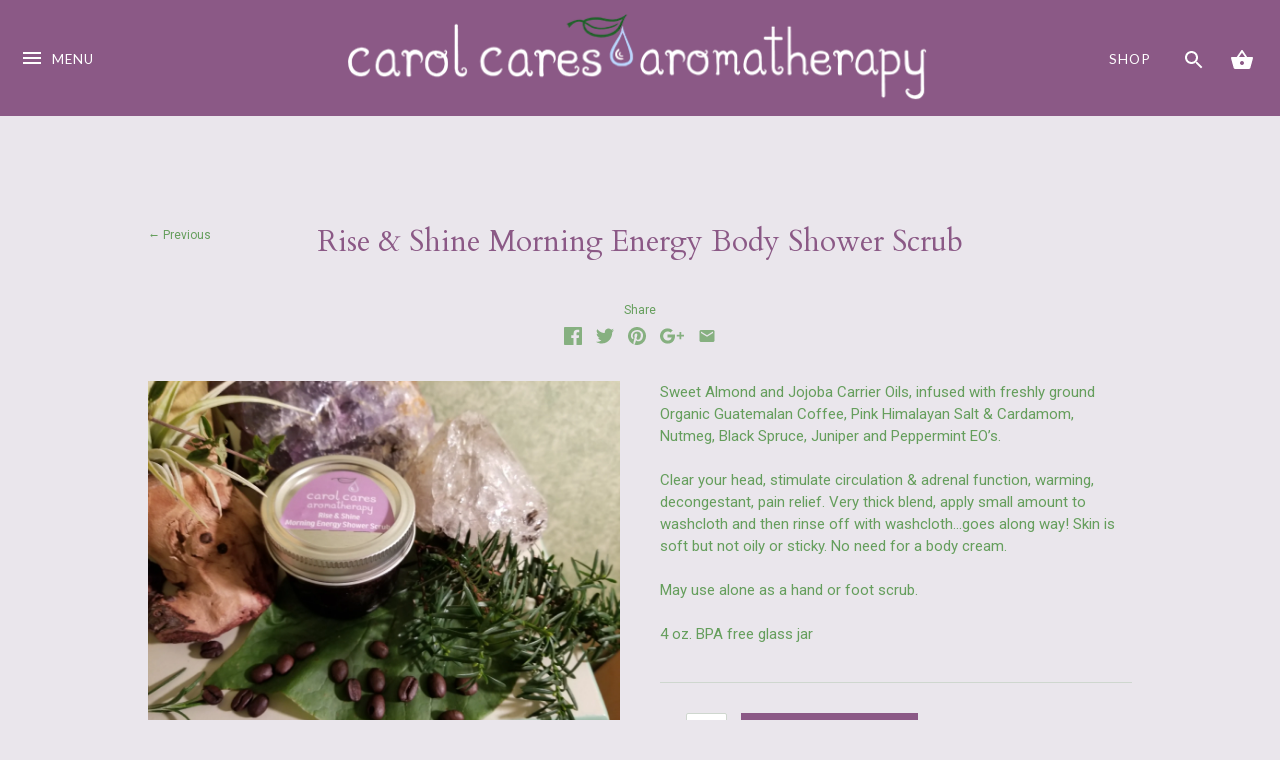

--- FILE ---
content_type: text/html; charset=utf-8
request_url: https://carolcaresaroma.com/collections/bathroom/products/rise-shine-morning-energy-body-shower-scrub
body_size: 15972
content:
<!doctype html>
<!--[if IE 8]><html class="no-js ie8" lang="en"> <![endif]-->
<!--[if IE 9]><html class="no-js ie9" lang="en"> <![endif]-->
<!--[if (gt IE 10)|!(IE)]><!--> <html class="no-js"> <!--<![endif]-->  
<head>
  <!-- Alchemy v2.1.0 -->
  
  <meta charset="utf-8" />
  <!--[if IE]><meta http-equiv='X-UA-Compatible' content='IE=edge,chrome=1' /><![endif]-->

  <title>
    Rise &amp; Shine Morning Energy Body Shower Scrub &ndash; CarolCares
  </title>

  
  <meta name="description" content="Sweet Almond and Jojoba Carrier Oils, infused with freshly ground Organic Guatemalan Coffee, Pink Himalayan Salt &amp;amp; Cardamom, Nutmeg, Black Spruce, Juniper and Peppermint EO’s. Clear your head, stimulate circulation &amp;amp; adrenal function, warming, decongestant, pain relief. Very thick blend, apply small amount to w" />
  

  <link rel="canonical" href="https://carolcaresaroma.com/products/rise-shine-morning-energy-body-shower-scrub" />

  <meta name="viewport" content="width=device-width, initial-scale=1" />
  <meta name="theme-color" content="#8b5986">
  
  
  <link rel="shortcut icon" href="//carolcaresaroma.com/cdn/shop/files/carol-cares-favicon.png?v=1613170403" type="image/png" />
  
  
  




<link href="//fonts.googleapis.com/css?family=Roboto:400,600,700,900|Cardo:400,600,700,900|Lato:400,600,700,900|Roboto+Condensed:400,600,700,900" rel="stylesheet" type="text/css">


  
  <meta property="og:type" content="product" />
  <meta property="og:title" content="Rise &amp; Shine Morning Energy Body Shower Scrub" />
  
  <meta property="og:image" content="http://carolcaresaroma.com/cdn/shop/products/20181017_201506_grande.jpg?v=1539835337" />
  <meta property="og:image:secure_url" content="https://carolcaresaroma.com/cdn/shop/products/20181017_201506_grande.jpg?v=1539835337" />
  
  <meta property="og:price:amount" content="12.00" />
  <meta property="og:price:currency" content="USD" />



<meta property="og:description" content="Sweet Almond and Jojoba Carrier Oils, infused with freshly ground Organic Guatemalan Coffee, Pink Himalayan Salt &amp;amp; Cardamom, Nutmeg, Black Spruce, Juniper and Peppermint EO’s. Clear your head, stimulate circulation &amp;amp; adrenal function, warming, decongestant, pain relief. Very thick blend, apply small amount to w" />

<meta property="og:url" content="https://carolcaresaroma.com/products/rise-shine-morning-energy-body-shower-scrub" />
<meta property="og:site_name" content="CarolCares" />
  
 


<meta name="twitter:card" content="summary">

  <meta name="twitter:title" content="Rise & Shine Morning Energy Body Shower Scrub">
  <meta name="twitter:description" content="Sweet Almond and Jojoba Carrier Oils, infused with freshly ground Organic Guatemalan Coffee, Pink Himalayan Salt &amp;amp; Cardamom, Nutmeg, Black Spruce, Juniper and Peppermint EO’s. Clear your head, stimulate circulation &amp;amp; adrenal function, warming, decongestant, pain relief. Very thick blend, apply small amount to washcloth and then rinse off with washcloth…goes along way! Skin is soft but not oily or sticky. No need for a body cream.May use alone as a hand or foot scrub. 4 oz. BPA free glass jar">
  <meta name="twitter:image" content="https://carolcaresaroma.com/cdn/shop/products/20181017_201506_medium.jpg?v=1539835337">
  <meta name="twitter:image:width" content="240">
  <meta name="twitter:image:height" content="240">


  <script>window.performance && window.performance.mark && window.performance.mark('shopify.content_for_header.start');</script><meta id="shopify-digital-wallet" name="shopify-digital-wallet" content="/17042059/digital_wallets/dialog">
<meta name="shopify-checkout-api-token" content="07a15ea9fa1848d98e27fe18c93aef33">
<meta id="in-context-paypal-metadata" data-shop-id="17042059" data-venmo-supported="false" data-environment="production" data-locale="en_US" data-paypal-v4="true" data-currency="USD">
<link rel="alternate" type="application/json+oembed" href="https://carolcaresaroma.com/products/rise-shine-morning-energy-body-shower-scrub.oembed">
<script async="async" src="/checkouts/internal/preloads.js?locale=en-US"></script>
<link rel="preconnect" href="https://shop.app" crossorigin="anonymous">
<script async="async" src="https://shop.app/checkouts/internal/preloads.js?locale=en-US&shop_id=17042059" crossorigin="anonymous"></script>
<script id="apple-pay-shop-capabilities" type="application/json">{"shopId":17042059,"countryCode":"US","currencyCode":"USD","merchantCapabilities":["supports3DS"],"merchantId":"gid:\/\/shopify\/Shop\/17042059","merchantName":"CarolCares","requiredBillingContactFields":["postalAddress","email"],"requiredShippingContactFields":["postalAddress","email"],"shippingType":"shipping","supportedNetworks":["visa","masterCard","amex","discover","elo","jcb"],"total":{"type":"pending","label":"CarolCares","amount":"1.00"},"shopifyPaymentsEnabled":true,"supportsSubscriptions":true}</script>
<script id="shopify-features" type="application/json">{"accessToken":"07a15ea9fa1848d98e27fe18c93aef33","betas":["rich-media-storefront-analytics"],"domain":"carolcaresaroma.com","predictiveSearch":true,"shopId":17042059,"locale":"en"}</script>
<script>var Shopify = Shopify || {};
Shopify.shop = "carolcares.myshopify.com";
Shopify.locale = "en";
Shopify.currency = {"active":"USD","rate":"1.0"};
Shopify.country = "US";
Shopify.theme = {"name":"Alchemy","id":184691720,"schema_name":"Alchemy","schema_version":"2.1.0","theme_store_id":657,"role":"main"};
Shopify.theme.handle = "null";
Shopify.theme.style = {"id":null,"handle":null};
Shopify.cdnHost = "carolcaresaroma.com/cdn";
Shopify.routes = Shopify.routes || {};
Shopify.routes.root = "/";</script>
<script type="module">!function(o){(o.Shopify=o.Shopify||{}).modules=!0}(window);</script>
<script>!function(o){function n(){var o=[];function n(){o.push(Array.prototype.slice.apply(arguments))}return n.q=o,n}var t=o.Shopify=o.Shopify||{};t.loadFeatures=n(),t.autoloadFeatures=n()}(window);</script>
<script>
  window.ShopifyPay = window.ShopifyPay || {};
  window.ShopifyPay.apiHost = "shop.app\/pay";
  window.ShopifyPay.redirectState = null;
</script>
<script id="shop-js-analytics" type="application/json">{"pageType":"product"}</script>
<script defer="defer" async type="module" src="//carolcaresaroma.com/cdn/shopifycloud/shop-js/modules/v2/client.init-shop-cart-sync_BApSsMSl.en.esm.js"></script>
<script defer="defer" async type="module" src="//carolcaresaroma.com/cdn/shopifycloud/shop-js/modules/v2/chunk.common_CBoos6YZ.esm.js"></script>
<script type="module">
  await import("//carolcaresaroma.com/cdn/shopifycloud/shop-js/modules/v2/client.init-shop-cart-sync_BApSsMSl.en.esm.js");
await import("//carolcaresaroma.com/cdn/shopifycloud/shop-js/modules/v2/chunk.common_CBoos6YZ.esm.js");

  window.Shopify.SignInWithShop?.initShopCartSync?.({"fedCMEnabled":true,"windoidEnabled":true});

</script>
<script>
  window.Shopify = window.Shopify || {};
  if (!window.Shopify.featureAssets) window.Shopify.featureAssets = {};
  window.Shopify.featureAssets['shop-js'] = {"shop-cart-sync":["modules/v2/client.shop-cart-sync_DJczDl9f.en.esm.js","modules/v2/chunk.common_CBoos6YZ.esm.js"],"init-fed-cm":["modules/v2/client.init-fed-cm_BzwGC0Wi.en.esm.js","modules/v2/chunk.common_CBoos6YZ.esm.js"],"init-windoid":["modules/v2/client.init-windoid_BS26ThXS.en.esm.js","modules/v2/chunk.common_CBoos6YZ.esm.js"],"init-shop-email-lookup-coordinator":["modules/v2/client.init-shop-email-lookup-coordinator_DFwWcvrS.en.esm.js","modules/v2/chunk.common_CBoos6YZ.esm.js"],"shop-cash-offers":["modules/v2/client.shop-cash-offers_DthCPNIO.en.esm.js","modules/v2/chunk.common_CBoos6YZ.esm.js","modules/v2/chunk.modal_Bu1hFZFC.esm.js"],"shop-button":["modules/v2/client.shop-button_D_JX508o.en.esm.js","modules/v2/chunk.common_CBoos6YZ.esm.js"],"shop-toast-manager":["modules/v2/client.shop-toast-manager_tEhgP2F9.en.esm.js","modules/v2/chunk.common_CBoos6YZ.esm.js"],"avatar":["modules/v2/client.avatar_BTnouDA3.en.esm.js"],"pay-button":["modules/v2/client.pay-button_BuNmcIr_.en.esm.js","modules/v2/chunk.common_CBoos6YZ.esm.js"],"init-shop-cart-sync":["modules/v2/client.init-shop-cart-sync_BApSsMSl.en.esm.js","modules/v2/chunk.common_CBoos6YZ.esm.js"],"shop-login-button":["modules/v2/client.shop-login-button_DwLgFT0K.en.esm.js","modules/v2/chunk.common_CBoos6YZ.esm.js","modules/v2/chunk.modal_Bu1hFZFC.esm.js"],"init-customer-accounts-sign-up":["modules/v2/client.init-customer-accounts-sign-up_TlVCiykN.en.esm.js","modules/v2/client.shop-login-button_DwLgFT0K.en.esm.js","modules/v2/chunk.common_CBoos6YZ.esm.js","modules/v2/chunk.modal_Bu1hFZFC.esm.js"],"init-shop-for-new-customer-accounts":["modules/v2/client.init-shop-for-new-customer-accounts_DrjXSI53.en.esm.js","modules/v2/client.shop-login-button_DwLgFT0K.en.esm.js","modules/v2/chunk.common_CBoos6YZ.esm.js","modules/v2/chunk.modal_Bu1hFZFC.esm.js"],"init-customer-accounts":["modules/v2/client.init-customer-accounts_C0Oh2ljF.en.esm.js","modules/v2/client.shop-login-button_DwLgFT0K.en.esm.js","modules/v2/chunk.common_CBoos6YZ.esm.js","modules/v2/chunk.modal_Bu1hFZFC.esm.js"],"shop-follow-button":["modules/v2/client.shop-follow-button_C5D3XtBb.en.esm.js","modules/v2/chunk.common_CBoos6YZ.esm.js","modules/v2/chunk.modal_Bu1hFZFC.esm.js"],"checkout-modal":["modules/v2/client.checkout-modal_8TC_1FUY.en.esm.js","modules/v2/chunk.common_CBoos6YZ.esm.js","modules/v2/chunk.modal_Bu1hFZFC.esm.js"],"lead-capture":["modules/v2/client.lead-capture_D-pmUjp9.en.esm.js","modules/v2/chunk.common_CBoos6YZ.esm.js","modules/v2/chunk.modal_Bu1hFZFC.esm.js"],"shop-login":["modules/v2/client.shop-login_BmtnoEUo.en.esm.js","modules/v2/chunk.common_CBoos6YZ.esm.js","modules/v2/chunk.modal_Bu1hFZFC.esm.js"],"payment-terms":["modules/v2/client.payment-terms_BHOWV7U_.en.esm.js","modules/v2/chunk.common_CBoos6YZ.esm.js","modules/v2/chunk.modal_Bu1hFZFC.esm.js"]};
</script>
<script id="__st">var __st={"a":17042059,"offset":-18000,"reqid":"6ad111d8-54f5-46b0-b958-9b3512817037-1768926534","pageurl":"carolcaresaroma.com\/collections\/bathroom\/products\/rise-shine-morning-energy-body-shower-scrub","u":"534a61821533","p":"product","rtyp":"product","rid":735347736630};</script>
<script>window.ShopifyPaypalV4VisibilityTracking = true;</script>
<script id="captcha-bootstrap">!function(){'use strict';const t='contact',e='account',n='new_comment',o=[[t,t],['blogs',n],['comments',n],[t,'customer']],c=[[e,'customer_login'],[e,'guest_login'],[e,'recover_customer_password'],[e,'create_customer']],r=t=>t.map((([t,e])=>`form[action*='/${t}']:not([data-nocaptcha='true']) input[name='form_type'][value='${e}']`)).join(','),a=t=>()=>t?[...document.querySelectorAll(t)].map((t=>t.form)):[];function s(){const t=[...o],e=r(t);return a(e)}const i='password',u='form_key',d=['recaptcha-v3-token','g-recaptcha-response','h-captcha-response',i],f=()=>{try{return window.sessionStorage}catch{return}},m='__shopify_v',_=t=>t.elements[u];function p(t,e,n=!1){try{const o=window.sessionStorage,c=JSON.parse(o.getItem(e)),{data:r}=function(t){const{data:e,action:n}=t;return t[m]||n?{data:e,action:n}:{data:t,action:n}}(c);for(const[e,n]of Object.entries(r))t.elements[e]&&(t.elements[e].value=n);n&&o.removeItem(e)}catch(o){console.error('form repopulation failed',{error:o})}}const l='form_type',E='cptcha';function T(t){t.dataset[E]=!0}const w=window,h=w.document,L='Shopify',v='ce_forms',y='captcha';let A=!1;((t,e)=>{const n=(g='f06e6c50-85a8-45c8-87d0-21a2b65856fe',I='https://cdn.shopify.com/shopifycloud/storefront-forms-hcaptcha/ce_storefront_forms_captcha_hcaptcha.v1.5.2.iife.js',D={infoText:'Protected by hCaptcha',privacyText:'Privacy',termsText:'Terms'},(t,e,n)=>{const o=w[L][v],c=o.bindForm;if(c)return c(t,g,e,D).then(n);var r;o.q.push([[t,g,e,D],n]),r=I,A||(h.body.append(Object.assign(h.createElement('script'),{id:'captcha-provider',async:!0,src:r})),A=!0)});var g,I,D;w[L]=w[L]||{},w[L][v]=w[L][v]||{},w[L][v].q=[],w[L][y]=w[L][y]||{},w[L][y].protect=function(t,e){n(t,void 0,e),T(t)},Object.freeze(w[L][y]),function(t,e,n,w,h,L){const[v,y,A,g]=function(t,e,n){const i=e?o:[],u=t?c:[],d=[...i,...u],f=r(d),m=r(i),_=r(d.filter((([t,e])=>n.includes(e))));return[a(f),a(m),a(_),s()]}(w,h,L),I=t=>{const e=t.target;return e instanceof HTMLFormElement?e:e&&e.form},D=t=>v().includes(t);t.addEventListener('submit',(t=>{const e=I(t);if(!e)return;const n=D(e)&&!e.dataset.hcaptchaBound&&!e.dataset.recaptchaBound,o=_(e),c=g().includes(e)&&(!o||!o.value);(n||c)&&t.preventDefault(),c&&!n&&(function(t){try{if(!f())return;!function(t){const e=f();if(!e)return;const n=_(t);if(!n)return;const o=n.value;o&&e.removeItem(o)}(t);const e=Array.from(Array(32),(()=>Math.random().toString(36)[2])).join('');!function(t,e){_(t)||t.append(Object.assign(document.createElement('input'),{type:'hidden',name:u})),t.elements[u].value=e}(t,e),function(t,e){const n=f();if(!n)return;const o=[...t.querySelectorAll(`input[type='${i}']`)].map((({name:t})=>t)),c=[...d,...o],r={};for(const[a,s]of new FormData(t).entries())c.includes(a)||(r[a]=s);n.setItem(e,JSON.stringify({[m]:1,action:t.action,data:r}))}(t,e)}catch(e){console.error('failed to persist form',e)}}(e),e.submit())}));const S=(t,e)=>{t&&!t.dataset[E]&&(n(t,e.some((e=>e===t))),T(t))};for(const o of['focusin','change'])t.addEventListener(o,(t=>{const e=I(t);D(e)&&S(e,y())}));const B=e.get('form_key'),M=e.get(l),P=B&&M;t.addEventListener('DOMContentLoaded',(()=>{const t=y();if(P)for(const e of t)e.elements[l].value===M&&p(e,B);[...new Set([...A(),...v().filter((t=>'true'===t.dataset.shopifyCaptcha))])].forEach((e=>S(e,t)))}))}(h,new URLSearchParams(w.location.search),n,t,e,['guest_login'])})(!0,!0)}();</script>
<script integrity="sha256-4kQ18oKyAcykRKYeNunJcIwy7WH5gtpwJnB7kiuLZ1E=" data-source-attribution="shopify.loadfeatures" defer="defer" src="//carolcaresaroma.com/cdn/shopifycloud/storefront/assets/storefront/load_feature-a0a9edcb.js" crossorigin="anonymous"></script>
<script crossorigin="anonymous" defer="defer" src="//carolcaresaroma.com/cdn/shopifycloud/storefront/assets/shopify_pay/storefront-65b4c6d7.js?v=20250812"></script>
<script data-source-attribution="shopify.dynamic_checkout.dynamic.init">var Shopify=Shopify||{};Shopify.PaymentButton=Shopify.PaymentButton||{isStorefrontPortableWallets:!0,init:function(){window.Shopify.PaymentButton.init=function(){};var t=document.createElement("script");t.src="https://carolcaresaroma.com/cdn/shopifycloud/portable-wallets/latest/portable-wallets.en.js",t.type="module",document.head.appendChild(t)}};
</script>
<script data-source-attribution="shopify.dynamic_checkout.buyer_consent">
  function portableWalletsHideBuyerConsent(e){var t=document.getElementById("shopify-buyer-consent"),n=document.getElementById("shopify-subscription-policy-button");t&&n&&(t.classList.add("hidden"),t.setAttribute("aria-hidden","true"),n.removeEventListener("click",e))}function portableWalletsShowBuyerConsent(e){var t=document.getElementById("shopify-buyer-consent"),n=document.getElementById("shopify-subscription-policy-button");t&&n&&(t.classList.remove("hidden"),t.removeAttribute("aria-hidden"),n.addEventListener("click",e))}window.Shopify?.PaymentButton&&(window.Shopify.PaymentButton.hideBuyerConsent=portableWalletsHideBuyerConsent,window.Shopify.PaymentButton.showBuyerConsent=portableWalletsShowBuyerConsent);
</script>
<script data-source-attribution="shopify.dynamic_checkout.cart.bootstrap">document.addEventListener("DOMContentLoaded",(function(){function t(){return document.querySelector("shopify-accelerated-checkout-cart, shopify-accelerated-checkout")}if(t())Shopify.PaymentButton.init();else{new MutationObserver((function(e,n){t()&&(Shopify.PaymentButton.init(),n.disconnect())})).observe(document.body,{childList:!0,subtree:!0})}}));
</script>
<link id="shopify-accelerated-checkout-styles" rel="stylesheet" media="screen" href="https://carolcaresaroma.com/cdn/shopifycloud/portable-wallets/latest/accelerated-checkout-backwards-compat.css" crossorigin="anonymous">
<style id="shopify-accelerated-checkout-cart">
        #shopify-buyer-consent {
  margin-top: 1em;
  display: inline-block;
  width: 100%;
}

#shopify-buyer-consent.hidden {
  display: none;
}

#shopify-subscription-policy-button {
  background: none;
  border: none;
  padding: 0;
  text-decoration: underline;
  font-size: inherit;
  cursor: pointer;
}

#shopify-subscription-policy-button::before {
  box-shadow: none;
}

      </style>

<script>window.performance && window.performance.mark && window.performance.mark('shopify.content_for_header.end');</script>

  <link href="//carolcaresaroma.com/cdn/shop/t/5/assets/styles.scss.css?v=31479962895509753661752601509" rel="stylesheet" type="text/css" media="all" />

  
  

  <script src="//ajax.googleapis.com/ajax/libs/jquery/1.9.1/jquery.min.js" type="text/javascript"></script>
  <script src="//carolcaresaroma.com/cdn/shopifycloud/storefront/assets/themes_support/api.jquery-7ab1a3a4.js" type="text/javascript"></script>
  <script>
    document.documentElement.className = document.documentElement.className.replace('no-js', '');
    window.theme = window.theme || {};
    theme.money_format = "${{amount}}";
    theme.money_container = '.theme-money';
    theme.productData = {};
  </script>
  
<link href="https://monorail-edge.shopifysvc.com" rel="dns-prefetch">
<script>(function(){if ("sendBeacon" in navigator && "performance" in window) {try {var session_token_from_headers = performance.getEntriesByType('navigation')[0].serverTiming.find(x => x.name == '_s').description;} catch {var session_token_from_headers = undefined;}var session_cookie_matches = document.cookie.match(/_shopify_s=([^;]*)/);var session_token_from_cookie = session_cookie_matches && session_cookie_matches.length === 2 ? session_cookie_matches[1] : "";var session_token = session_token_from_headers || session_token_from_cookie || "";function handle_abandonment_event(e) {var entries = performance.getEntries().filter(function(entry) {return /monorail-edge.shopifysvc.com/.test(entry.name);});if (!window.abandonment_tracked && entries.length === 0) {window.abandonment_tracked = true;var currentMs = Date.now();var navigation_start = performance.timing.navigationStart;var payload = {shop_id: 17042059,url: window.location.href,navigation_start,duration: currentMs - navigation_start,session_token,page_type: "product"};window.navigator.sendBeacon("https://monorail-edge.shopifysvc.com/v1/produce", JSON.stringify({schema_id: "online_store_buyer_site_abandonment/1.1",payload: payload,metadata: {event_created_at_ms: currentMs,event_sent_at_ms: currentMs}}));}}window.addEventListener('pagehide', handle_abandonment_event);}}());</script>
<script id="web-pixels-manager-setup">(function e(e,d,r,n,o){if(void 0===o&&(o={}),!Boolean(null===(a=null===(i=window.Shopify)||void 0===i?void 0:i.analytics)||void 0===a?void 0:a.replayQueue)){var i,a;window.Shopify=window.Shopify||{};var t=window.Shopify;t.analytics=t.analytics||{};var s=t.analytics;s.replayQueue=[],s.publish=function(e,d,r){return s.replayQueue.push([e,d,r]),!0};try{self.performance.mark("wpm:start")}catch(e){}var l=function(){var e={modern:/Edge?\/(1{2}[4-9]|1[2-9]\d|[2-9]\d{2}|\d{4,})\.\d+(\.\d+|)|Firefox\/(1{2}[4-9]|1[2-9]\d|[2-9]\d{2}|\d{4,})\.\d+(\.\d+|)|Chrom(ium|e)\/(9{2}|\d{3,})\.\d+(\.\d+|)|(Maci|X1{2}).+ Version\/(15\.\d+|(1[6-9]|[2-9]\d|\d{3,})\.\d+)([,.]\d+|)( \(\w+\)|)( Mobile\/\w+|) Safari\/|Chrome.+OPR\/(9{2}|\d{3,})\.\d+\.\d+|(CPU[ +]OS|iPhone[ +]OS|CPU[ +]iPhone|CPU IPhone OS|CPU iPad OS)[ +]+(15[._]\d+|(1[6-9]|[2-9]\d|\d{3,})[._]\d+)([._]\d+|)|Android:?[ /-](13[3-9]|1[4-9]\d|[2-9]\d{2}|\d{4,})(\.\d+|)(\.\d+|)|Android.+Firefox\/(13[5-9]|1[4-9]\d|[2-9]\d{2}|\d{4,})\.\d+(\.\d+|)|Android.+Chrom(ium|e)\/(13[3-9]|1[4-9]\d|[2-9]\d{2}|\d{4,})\.\d+(\.\d+|)|SamsungBrowser\/([2-9]\d|\d{3,})\.\d+/,legacy:/Edge?\/(1[6-9]|[2-9]\d|\d{3,})\.\d+(\.\d+|)|Firefox\/(5[4-9]|[6-9]\d|\d{3,})\.\d+(\.\d+|)|Chrom(ium|e)\/(5[1-9]|[6-9]\d|\d{3,})\.\d+(\.\d+|)([\d.]+$|.*Safari\/(?![\d.]+ Edge\/[\d.]+$))|(Maci|X1{2}).+ Version\/(10\.\d+|(1[1-9]|[2-9]\d|\d{3,})\.\d+)([,.]\d+|)( \(\w+\)|)( Mobile\/\w+|) Safari\/|Chrome.+OPR\/(3[89]|[4-9]\d|\d{3,})\.\d+\.\d+|(CPU[ +]OS|iPhone[ +]OS|CPU[ +]iPhone|CPU IPhone OS|CPU iPad OS)[ +]+(10[._]\d+|(1[1-9]|[2-9]\d|\d{3,})[._]\d+)([._]\d+|)|Android:?[ /-](13[3-9]|1[4-9]\d|[2-9]\d{2}|\d{4,})(\.\d+|)(\.\d+|)|Mobile Safari.+OPR\/([89]\d|\d{3,})\.\d+\.\d+|Android.+Firefox\/(13[5-9]|1[4-9]\d|[2-9]\d{2}|\d{4,})\.\d+(\.\d+|)|Android.+Chrom(ium|e)\/(13[3-9]|1[4-9]\d|[2-9]\d{2}|\d{4,})\.\d+(\.\d+|)|Android.+(UC? ?Browser|UCWEB|U3)[ /]?(15\.([5-9]|\d{2,})|(1[6-9]|[2-9]\d|\d{3,})\.\d+)\.\d+|SamsungBrowser\/(5\.\d+|([6-9]|\d{2,})\.\d+)|Android.+MQ{2}Browser\/(14(\.(9|\d{2,})|)|(1[5-9]|[2-9]\d|\d{3,})(\.\d+|))(\.\d+|)|K[Aa][Ii]OS\/(3\.\d+|([4-9]|\d{2,})\.\d+)(\.\d+|)/},d=e.modern,r=e.legacy,n=navigator.userAgent;return n.match(d)?"modern":n.match(r)?"legacy":"unknown"}(),u="modern"===l?"modern":"legacy",c=(null!=n?n:{modern:"",legacy:""})[u],f=function(e){return[e.baseUrl,"/wpm","/b",e.hashVersion,"modern"===e.buildTarget?"m":"l",".js"].join("")}({baseUrl:d,hashVersion:r,buildTarget:u}),m=function(e){var d=e.version,r=e.bundleTarget,n=e.surface,o=e.pageUrl,i=e.monorailEndpoint;return{emit:function(e){var a=e.status,t=e.errorMsg,s=(new Date).getTime(),l=JSON.stringify({metadata:{event_sent_at_ms:s},events:[{schema_id:"web_pixels_manager_load/3.1",payload:{version:d,bundle_target:r,page_url:o,status:a,surface:n,error_msg:t},metadata:{event_created_at_ms:s}}]});if(!i)return console&&console.warn&&console.warn("[Web Pixels Manager] No Monorail endpoint provided, skipping logging."),!1;try{return self.navigator.sendBeacon.bind(self.navigator)(i,l)}catch(e){}var u=new XMLHttpRequest;try{return u.open("POST",i,!0),u.setRequestHeader("Content-Type","text/plain"),u.send(l),!0}catch(e){return console&&console.warn&&console.warn("[Web Pixels Manager] Got an unhandled error while logging to Monorail."),!1}}}}({version:r,bundleTarget:l,surface:e.surface,pageUrl:self.location.href,monorailEndpoint:e.monorailEndpoint});try{o.browserTarget=l,function(e){var d=e.src,r=e.async,n=void 0===r||r,o=e.onload,i=e.onerror,a=e.sri,t=e.scriptDataAttributes,s=void 0===t?{}:t,l=document.createElement("script"),u=document.querySelector("head"),c=document.querySelector("body");if(l.async=n,l.src=d,a&&(l.integrity=a,l.crossOrigin="anonymous"),s)for(var f in s)if(Object.prototype.hasOwnProperty.call(s,f))try{l.dataset[f]=s[f]}catch(e){}if(o&&l.addEventListener("load",o),i&&l.addEventListener("error",i),u)u.appendChild(l);else{if(!c)throw new Error("Did not find a head or body element to append the script");c.appendChild(l)}}({src:f,async:!0,onload:function(){if(!function(){var e,d;return Boolean(null===(d=null===(e=window.Shopify)||void 0===e?void 0:e.analytics)||void 0===d?void 0:d.initialized)}()){var d=window.webPixelsManager.init(e)||void 0;if(d){var r=window.Shopify.analytics;r.replayQueue.forEach((function(e){var r=e[0],n=e[1],o=e[2];d.publishCustomEvent(r,n,o)})),r.replayQueue=[],r.publish=d.publishCustomEvent,r.visitor=d.visitor,r.initialized=!0}}},onerror:function(){return m.emit({status:"failed",errorMsg:"".concat(f," has failed to load")})},sri:function(e){var d=/^sha384-[A-Za-z0-9+/=]+$/;return"string"==typeof e&&d.test(e)}(c)?c:"",scriptDataAttributes:o}),m.emit({status:"loading"})}catch(e){m.emit({status:"failed",errorMsg:(null==e?void 0:e.message)||"Unknown error"})}}})({shopId: 17042059,storefrontBaseUrl: "https://carolcaresaroma.com",extensionsBaseUrl: "https://extensions.shopifycdn.com/cdn/shopifycloud/web-pixels-manager",monorailEndpoint: "https://monorail-edge.shopifysvc.com/unstable/produce_batch",surface: "storefront-renderer",enabledBetaFlags: ["2dca8a86"],webPixelsConfigList: [{"id":"shopify-app-pixel","configuration":"{}","eventPayloadVersion":"v1","runtimeContext":"STRICT","scriptVersion":"0450","apiClientId":"shopify-pixel","type":"APP","privacyPurposes":["ANALYTICS","MARKETING"]},{"id":"shopify-custom-pixel","eventPayloadVersion":"v1","runtimeContext":"LAX","scriptVersion":"0450","apiClientId":"shopify-pixel","type":"CUSTOM","privacyPurposes":["ANALYTICS","MARKETING"]}],isMerchantRequest: false,initData: {"shop":{"name":"CarolCares","paymentSettings":{"currencyCode":"USD"},"myshopifyDomain":"carolcares.myshopify.com","countryCode":"US","storefrontUrl":"https:\/\/carolcaresaroma.com"},"customer":null,"cart":null,"checkout":null,"productVariants":[{"price":{"amount":12.0,"currencyCode":"USD"},"product":{"title":"Rise \u0026 Shine Morning Energy Body Shower Scrub","vendor":"CarolCares","id":"735347736630","untranslatedTitle":"Rise \u0026 Shine Morning Energy Body Shower Scrub","url":"\/products\/rise-shine-morning-energy-body-shower-scrub","type":"Shower Scrub"},"id":"8846755627062","image":{"src":"\/\/carolcaresaroma.com\/cdn\/shop\/products\/20181017_201506.jpg?v=1539835337"},"sku":"","title":"Default Title","untranslatedTitle":"Default Title"}],"purchasingCompany":null},},"https://carolcaresaroma.com/cdn","fcfee988w5aeb613cpc8e4bc33m6693e112",{"modern":"","legacy":""},{"shopId":"17042059","storefrontBaseUrl":"https:\/\/carolcaresaroma.com","extensionBaseUrl":"https:\/\/extensions.shopifycdn.com\/cdn\/shopifycloud\/web-pixels-manager","surface":"storefront-renderer","enabledBetaFlags":"[\"2dca8a86\"]","isMerchantRequest":"false","hashVersion":"fcfee988w5aeb613cpc8e4bc33m6693e112","publish":"custom","events":"[[\"page_viewed\",{}],[\"product_viewed\",{\"productVariant\":{\"price\":{\"amount\":12.0,\"currencyCode\":\"USD\"},\"product\":{\"title\":\"Rise \u0026 Shine Morning Energy Body Shower Scrub\",\"vendor\":\"CarolCares\",\"id\":\"735347736630\",\"untranslatedTitle\":\"Rise \u0026 Shine Morning Energy Body Shower Scrub\",\"url\":\"\/products\/rise-shine-morning-energy-body-shower-scrub\",\"type\":\"Shower Scrub\"},\"id\":\"8846755627062\",\"image\":{\"src\":\"\/\/carolcaresaroma.com\/cdn\/shop\/products\/20181017_201506.jpg?v=1539835337\"},\"sku\":\"\",\"title\":\"Default Title\",\"untranslatedTitle\":\"Default Title\"}}]]"});</script><script>
  window.ShopifyAnalytics = window.ShopifyAnalytics || {};
  window.ShopifyAnalytics.meta = window.ShopifyAnalytics.meta || {};
  window.ShopifyAnalytics.meta.currency = 'USD';
  var meta = {"product":{"id":735347736630,"gid":"gid:\/\/shopify\/Product\/735347736630","vendor":"CarolCares","type":"Shower Scrub","handle":"rise-shine-morning-energy-body-shower-scrub","variants":[{"id":8846755627062,"price":1200,"name":"Rise \u0026 Shine Morning Energy Body Shower Scrub","public_title":null,"sku":""}],"remote":false},"page":{"pageType":"product","resourceType":"product","resourceId":735347736630,"requestId":"6ad111d8-54f5-46b0-b958-9b3512817037-1768926534"}};
  for (var attr in meta) {
    window.ShopifyAnalytics.meta[attr] = meta[attr];
  }
</script>
<script class="analytics">
  (function () {
    var customDocumentWrite = function(content) {
      var jquery = null;

      if (window.jQuery) {
        jquery = window.jQuery;
      } else if (window.Checkout && window.Checkout.$) {
        jquery = window.Checkout.$;
      }

      if (jquery) {
        jquery('body').append(content);
      }
    };

    var hasLoggedConversion = function(token) {
      if (token) {
        return document.cookie.indexOf('loggedConversion=' + token) !== -1;
      }
      return false;
    }

    var setCookieIfConversion = function(token) {
      if (token) {
        var twoMonthsFromNow = new Date(Date.now());
        twoMonthsFromNow.setMonth(twoMonthsFromNow.getMonth() + 2);

        document.cookie = 'loggedConversion=' + token + '; expires=' + twoMonthsFromNow;
      }
    }

    var trekkie = window.ShopifyAnalytics.lib = window.trekkie = window.trekkie || [];
    if (trekkie.integrations) {
      return;
    }
    trekkie.methods = [
      'identify',
      'page',
      'ready',
      'track',
      'trackForm',
      'trackLink'
    ];
    trekkie.factory = function(method) {
      return function() {
        var args = Array.prototype.slice.call(arguments);
        args.unshift(method);
        trekkie.push(args);
        return trekkie;
      };
    };
    for (var i = 0; i < trekkie.methods.length; i++) {
      var key = trekkie.methods[i];
      trekkie[key] = trekkie.factory(key);
    }
    trekkie.load = function(config) {
      trekkie.config = config || {};
      trekkie.config.initialDocumentCookie = document.cookie;
      var first = document.getElementsByTagName('script')[0];
      var script = document.createElement('script');
      script.type = 'text/javascript';
      script.onerror = function(e) {
        var scriptFallback = document.createElement('script');
        scriptFallback.type = 'text/javascript';
        scriptFallback.onerror = function(error) {
                var Monorail = {
      produce: function produce(monorailDomain, schemaId, payload) {
        var currentMs = new Date().getTime();
        var event = {
          schema_id: schemaId,
          payload: payload,
          metadata: {
            event_created_at_ms: currentMs,
            event_sent_at_ms: currentMs
          }
        };
        return Monorail.sendRequest("https://" + monorailDomain + "/v1/produce", JSON.stringify(event));
      },
      sendRequest: function sendRequest(endpointUrl, payload) {
        // Try the sendBeacon API
        if (window && window.navigator && typeof window.navigator.sendBeacon === 'function' && typeof window.Blob === 'function' && !Monorail.isIos12()) {
          var blobData = new window.Blob([payload], {
            type: 'text/plain'
          });

          if (window.navigator.sendBeacon(endpointUrl, blobData)) {
            return true;
          } // sendBeacon was not successful

        } // XHR beacon

        var xhr = new XMLHttpRequest();

        try {
          xhr.open('POST', endpointUrl);
          xhr.setRequestHeader('Content-Type', 'text/plain');
          xhr.send(payload);
        } catch (e) {
          console.log(e);
        }

        return false;
      },
      isIos12: function isIos12() {
        return window.navigator.userAgent.lastIndexOf('iPhone; CPU iPhone OS 12_') !== -1 || window.navigator.userAgent.lastIndexOf('iPad; CPU OS 12_') !== -1;
      }
    };
    Monorail.produce('monorail-edge.shopifysvc.com',
      'trekkie_storefront_load_errors/1.1',
      {shop_id: 17042059,
      theme_id: 184691720,
      app_name: "storefront",
      context_url: window.location.href,
      source_url: "//carolcaresaroma.com/cdn/s/trekkie.storefront.cd680fe47e6c39ca5d5df5f0a32d569bc48c0f27.min.js"});

        };
        scriptFallback.async = true;
        scriptFallback.src = '//carolcaresaroma.com/cdn/s/trekkie.storefront.cd680fe47e6c39ca5d5df5f0a32d569bc48c0f27.min.js';
        first.parentNode.insertBefore(scriptFallback, first);
      };
      script.async = true;
      script.src = '//carolcaresaroma.com/cdn/s/trekkie.storefront.cd680fe47e6c39ca5d5df5f0a32d569bc48c0f27.min.js';
      first.parentNode.insertBefore(script, first);
    };
    trekkie.load(
      {"Trekkie":{"appName":"storefront","development":false,"defaultAttributes":{"shopId":17042059,"isMerchantRequest":null,"themeId":184691720,"themeCityHash":"4641048192795795586","contentLanguage":"en","currency":"USD","eventMetadataId":"1879779e-0472-4747-9295-a737b2721f69"},"isServerSideCookieWritingEnabled":true,"monorailRegion":"shop_domain","enabledBetaFlags":["65f19447"]},"Session Attribution":{},"S2S":{"facebookCapiEnabled":false,"source":"trekkie-storefront-renderer","apiClientId":580111}}
    );

    var loaded = false;
    trekkie.ready(function() {
      if (loaded) return;
      loaded = true;

      window.ShopifyAnalytics.lib = window.trekkie;

      var originalDocumentWrite = document.write;
      document.write = customDocumentWrite;
      try { window.ShopifyAnalytics.merchantGoogleAnalytics.call(this); } catch(error) {};
      document.write = originalDocumentWrite;

      window.ShopifyAnalytics.lib.page(null,{"pageType":"product","resourceType":"product","resourceId":735347736630,"requestId":"6ad111d8-54f5-46b0-b958-9b3512817037-1768926534","shopifyEmitted":true});

      var match = window.location.pathname.match(/checkouts\/(.+)\/(thank_you|post_purchase)/)
      var token = match? match[1]: undefined;
      if (!hasLoggedConversion(token)) {
        setCookieIfConversion(token);
        window.ShopifyAnalytics.lib.track("Viewed Product",{"currency":"USD","variantId":8846755627062,"productId":735347736630,"productGid":"gid:\/\/shopify\/Product\/735347736630","name":"Rise \u0026 Shine Morning Energy Body Shower Scrub","price":"12.00","sku":"","brand":"CarolCares","variant":null,"category":"Shower Scrub","nonInteraction":true,"remote":false},undefined,undefined,{"shopifyEmitted":true});
      window.ShopifyAnalytics.lib.track("monorail:\/\/trekkie_storefront_viewed_product\/1.1",{"currency":"USD","variantId":8846755627062,"productId":735347736630,"productGid":"gid:\/\/shopify\/Product\/735347736630","name":"Rise \u0026 Shine Morning Energy Body Shower Scrub","price":"12.00","sku":"","brand":"CarolCares","variant":null,"category":"Shower Scrub","nonInteraction":true,"remote":false,"referer":"https:\/\/carolcaresaroma.com\/collections\/bathroom\/products\/rise-shine-morning-energy-body-shower-scrub"});
      }
    });


        var eventsListenerScript = document.createElement('script');
        eventsListenerScript.async = true;
        eventsListenerScript.src = "//carolcaresaroma.com/cdn/shopifycloud/storefront/assets/shop_events_listener-3da45d37.js";
        document.getElementsByTagName('head')[0].appendChild(eventsListenerScript);

})();</script>
<script
  defer
  src="https://carolcaresaroma.com/cdn/shopifycloud/perf-kit/shopify-perf-kit-3.0.4.min.js"
  data-application="storefront-renderer"
  data-shop-id="17042059"
  data-render-region="gcp-us-central1"
  data-page-type="product"
  data-theme-instance-id="184691720"
  data-theme-name="Alchemy"
  data-theme-version="2.1.0"
  data-monorail-region="shop_domain"
  data-resource-timing-sampling-rate="10"
  data-shs="true"
  data-shs-beacon="true"
  data-shs-export-with-fetch="true"
  data-shs-logs-sample-rate="1"
  data-shs-beacon-endpoint="https://carolcaresaroma.com/api/collect"
></script>
</head>

<body id="rise-amp-shine-morning-energy-body-shower-scrub" class="template-product" >

  <div id="shopify-section-header" class="shopify-section">



<div data-section-type="header">
  <div id="main-menu">
    <div class="main-menu-inner">
      <a class="main-menu-toggle" href="#"><svg height="24" viewBox="0 0 24 24" width="24" xmlns="http://www.w3.org/2000/svg">
  <title>Close</title>
  <path d="M19 6.41L17.59 5 12 10.59 6.41 5 5 6.41 10.59 12 5 17.59 6.41 19 12 13.41 17.59 19 19 17.59 13.41 12z"/>
</svg></a>

      





<ul class="main-menu-links" data-menu-handle="main-menu">

    <li>
      <a href="/"><span>Home</span></a>
        
        
        
        
        





  
  
  
  


    </li>

    <li>
      <a href="/collections/all"><span>Catalog</span></a>
        
        
        
        
        





  
  
  
  


    </li>

    <li class="active">
      <a href="/collections/bathroom"><span>Bathroom & Kitchen</span></a>
        
        
        
        
        





  
  
  
  


    </li>

    <li>
      <a href="/collections/bug-sprays-anti-itch-sprays"><span>Bug Sprays & Anti-Itch Sprays</span></a>
        
        
        
        
        





  
  
  
  


    </li>

    <li>
      <a href="/collections/diffuser"><span>Essential Oil Diffuser Blends</span></a>
        
        
        
        
        





  
  
  
  


    </li>

    <li>
      <a href="/collections/headache-relief"><span>Headache Relief</span></a>
        
        
        
        
        





  
  
  
  


    </li>

    <li>
      <a href="/collections/inhalers"><span>Inhalers</span></a>
        
        
        
        
        





  
  
  
  


    </li>

    <li>
      <a href="/collections/kids-blend"><span>Kids Blend</span></a>
        
        
        
        
        





  
  
  
  


    </li>

    <li>
      <a href="/collections/pain-relief"><span>Pain Relief</span></a>
        
        
        
        
        





  
  
  
  


    </li>

    <li>
      <a href="/collections/potions-lotions"><span>Potions & Lotions</span></a>
        
        
        
        
        





  
  
  
  


    </li>

    <li>
      <a href="/collections/room-sprays-and-personal-sprays"><span>Room Sprays & Personal Sprays</span></a>
        
        
        
        
        





  
  
  
  


    </li>

    <li>
      <a href="/collections/other"><span>Other Products</span></a>
        
        
        
        
        





  
  
  
  


    </li>

    <li>
      <a href="/pages/about-us"><span>About Us</span></a>
        
        
        
        
        





  
  
  
  


    </li>

    <li>
      <a href="/pages/contact-us"><span>Contact us</span></a>
        
        
        
        
        





  
  
  
  


    </li>

</ul>



      

      
      <ul class="main-menu-links">
        
        <li><a href="/account/login" id="customer_login_link">Log in</a></li>
        
        <li><a href="/account/register" id="customer_register_link">Register</a></li>
        
        
      </ul>
      

      

      <div class="main-menu-section">
        <ul class="social-links social-icons">
  
  
  <li><a title="Facebook" class="facebook" target="_blank" href="https://www.facebook.com/CarolCaresAromatherapy"><svg width="48px" height="48px" viewBox="0 0 48 48" version="1.1" xmlns="http://www.w3.org/2000/svg" xmlns:xlink="http://www.w3.org/1999/xlink">
    <title>Facebook</title>
    <defs></defs>
    <g id="Icons" stroke="none" stroke-width="1" fill="none" fill-rule="evenodd">
        <g id="Black" transform="translate(-325.000000, -295.000000)">
            <path d="M350.638355,343 L327.649232,343 C326.185673,343 325,341.813592 325,340.350603 L325,297.649211 C325,296.18585 326.185859,295 327.649232,295 L370.350955,295 C371.813955,295 373,296.18585 373,297.649211 L373,340.350603 C373,341.813778 371.813769,343 370.350955,343 L358.119305,343 L358.119305,324.411755 L364.358521,324.411755 L365.292755,317.167586 L358.119305,317.167586 L358.119305,312.542641 C358.119305,310.445287 358.701712,309.01601 361.70929,309.01601 L365.545311,309.014333 L365.545311,302.535091 C364.881886,302.446808 362.604784,302.24957 359.955552,302.24957 C354.424834,302.24957 350.638355,305.625526 350.638355,311.825209 L350.638355,317.167586 L344.383122,317.167586 L344.383122,324.411755 L350.638355,324.411755 L350.638355,343 L350.638355,343 Z" id="Facebook"></path>
        </g>
        <g id="Credit" transform="translate(-1417.000000, -472.000000)"></g>
    </g>
</svg></a></li>
  
  
  
  
  
  
  
  
</ul>
      </div>
    </div>
  </div>


  <header id="pageheader" class="nav-shift">
    <div class="logo">
      
      <a id="logo" href="/" class="image ">
        <img src="//carolcaresaroma.com/cdn/shop/files/carol-cares-logo_28b01068-7312-4f94-a823-b0d4853d4bc9_1000x192.png?v=1613168395" alt="Carol Cares Aromatherapy logo" />
        
      </a>
      

      
      <a id="site-title" class="text hidden" href="/">CarolCares</a>
      
    </div>

    <a href="#" class="main-menu-toggle"><svg height="24" viewBox="0 0 24 24" width="24" xmlns="http://www.w3.org/2000/svg">
    <path d="M0 0h24v24H0z" fill="none"/>
    <path d="M3 18h18v-2H3v2zm0-5h18v-2H3v2zm0-7v2h18V6H3z"/>
</svg><span>Menu</span></a>

    <div class="header-mini-menu">
      <ul class="links-etc">
        <li class="quick-link">
          
          Shop
          
        </li>
        <li><a href="/search" id="header_search" class="header_search"><svg fill="#FF0000" height="24" viewBox="0 0 24 24" width="24" xmlns="http://www.w3.org/2000/svg">
  <title>Search</title>
  <path d="M15.5 14h-.79l-.28-.27C15.41 12.59 16 11.11 16 9.5 16 5.91 13.09 3 9.5 3S3 5.91 3 9.5 5.91 16 9.5 16c1.61 0 3.09-.59 4.23-1.57l.27.28v.79l5 4.99L20.49 19l-4.99-5zm-6 0C7.01 14 5 11.99 5 9.5S7.01 5 9.5 5 14 7.01 14 9.5 11.99 14 9.5 14z"/>
</svg></a></li>

        <li class="cart upper-link checkout-link ">
          <a href="/cart"><svg fill="#000000" height="24" viewBox="0 0 24 24" width="24" xmlns="http://www.w3.org/2000/svg">
  <title>Cart</title>
  <path d="M0 0h24v24H0z" fill="none"/>
  <path d="M17.21 9l-4.38-6.56c-.19-.28-.51-.42-.83-.42-.32 0-.64.14-.83.43L6.79 9H2c-.55 0-1 .45-1 1 0 .09.01.18.04.27l2.54 9.27c.23.84 1 1.46 1.92 1.46h13c.92 0 1.69-.62 1.93-1.46l2.54-9.27L23 10c0-.55-.45-1-1-1h-4.79zM9 9l3-4.4L15 9H9zm3 8c-1.1 0-2-.9-2-2s.9-2 2-2 2 .9 2 2-.9 2-2 2z"/>
</svg></a>
          
        </li>
      </ul>
    </div>
    <div class="header-search">
      <form method="get" action="/search">
        <input type="text" name="q">
        <a href="#" class="header_search"><svg height="24" viewBox="0 0 24 24" width="24" xmlns="http://www.w3.org/2000/svg">
  <title>Close</title>
  <path d="M19 6.41L17.59 5 12 10.59 6.41 5 5 6.41 10.59 12 5 17.59 6.41 19 12 13.41 17.59 19 19 17.59 13.41 12z"/>
</svg></a>
      </form>
    </div>

  </header>
</div>




<style type="text/css">
  
  #pageheader { height: 116px; }
  #pageheader.undock { top: -116px; }
  .logo img { height: 96px; }
  #main { margin-top: 176px; }
  
</style>



</div>

  <div class="nav-shift">
    

    

        <div id="shopify-section-product-template" class="shopify-section">

<div class="product" itemscope itemtype="http://schema.org/Product" data-section-type="product-template">
  
  

  <div class="container">
    <div id="main" role="main">

      <meta itemprop="url" content="https://carolcaresaroma.com/products/rise-shine-morning-energy-body-shower-scrub" />
      <meta itemprop="image" content="//carolcaresaroma.com/cdn/shop/products/20181017_201506_grande.jpg?v=1539835337" />
      
      <div itemprop="offers" itemscope itemtype="http://schema.org/Offer">
        <meta itemprop="price" content="12.00" />
        <meta itemprop="priceCurrency" content="USD" />
        
        <link itemprop="availability" href="http://schema.org/InStock" />
          
      </div>
      

      <form class="" action="/cart/add" method="post" enctype="multipart/form-data" data-product-id="735347736630" data-enable-history-state="true">

        <div class="title-row">
          <h1 class="page-title" itemprop="name">Rise & Shine Morning Energy Body Shower Scrub</h1>

          <div class="next-prev">
            
            <a class="control-prev" href="/collections/bathroom/products/kids-blend-hand-sanitizer">&larr; Previous</a>
            
            
          </div>
        </div>

        

        


        

        


        <div class="social-sharing social-icons">
  
  
  
  <div class="share-label">Share</div>
  
  
  
  

  

  
  
  
  <ul>
    <li class="facebook"><a title="Share on Facebook" target="_blank" href="https://www.facebook.com/sharer/sharer.php?u=https://carolcaresaroma.com/products/rise-shine-morning-energy-body-shower-scrub"><svg width="48px" height="48px" viewBox="0 0 48 48" version="1.1" xmlns="http://www.w3.org/2000/svg" xmlns:xlink="http://www.w3.org/1999/xlink">
    <title>Facebook</title>
    <defs></defs>
    <g id="Icons" stroke="none" stroke-width="1" fill="none" fill-rule="evenodd">
        <g id="Black" transform="translate(-325.000000, -295.000000)">
            <path d="M350.638355,343 L327.649232,343 C326.185673,343 325,341.813592 325,340.350603 L325,297.649211 C325,296.18585 326.185859,295 327.649232,295 L370.350955,295 C371.813955,295 373,296.18585 373,297.649211 L373,340.350603 C373,341.813778 371.813769,343 370.350955,343 L358.119305,343 L358.119305,324.411755 L364.358521,324.411755 L365.292755,317.167586 L358.119305,317.167586 L358.119305,312.542641 C358.119305,310.445287 358.701712,309.01601 361.70929,309.01601 L365.545311,309.014333 L365.545311,302.535091 C364.881886,302.446808 362.604784,302.24957 359.955552,302.24957 C354.424834,302.24957 350.638355,305.625526 350.638355,311.825209 L350.638355,317.167586 L344.383122,317.167586 L344.383122,324.411755 L350.638355,324.411755 L350.638355,343 L350.638355,343 Z" id="Facebook"></path>
        </g>
        <g id="Credit" transform="translate(-1417.000000, -472.000000)"></g>
    </g>
</svg></a></li>

    <li class="twitter"><a title="Share on Twitter" target="_blank" href="https://twitter.com/intent/tweet?text=Check%20out%20Rise%20%26%20Shine%20Morning%20Energy%20Body%20Shower%20Scrub: https://carolcaresaroma.com/products/rise-shine-morning-energy-body-shower-scrub"><svg width="48px" height="40px" viewBox="0 0 48 40" version="1.1" xmlns="http://www.w3.org/2000/svg" xmlns:xlink="http://www.w3.org/1999/xlink">
    <title>Twitter</title>
    <defs></defs>
    <g id="Icons" stroke="none" stroke-width="1" fill="none" fill-rule="evenodd">
        <g id="Black" transform="translate(-240.000000, -299.000000)">
            <path d="M288,303.735283 C286.236309,304.538462 284.337383,305.081618 282.345483,305.324305 C284.379644,304.076201 285.940482,302.097147 286.675823,299.739617 C284.771263,300.895269 282.666667,301.736006 280.418384,302.18671 C278.626519,300.224991 276.065504,299 273.231203,299 C267.796443,299 263.387216,303.521488 263.387216,309.097508 C263.387216,309.88913 263.471738,310.657638 263.640782,311.397255 C255.456242,310.975442 248.201444,306.959552 243.341433,300.843265 C242.493397,302.339834 242.008804,304.076201 242.008804,305.925244 C242.008804,309.426869 243.747139,312.518238 246.389857,314.329722 C244.778306,314.280607 243.256911,313.821235 241.9271,313.070061 L241.9271,313.194294 C241.9271,318.08848 245.322064,322.17082 249.8299,323.095341 C249.004402,323.33225 248.133826,323.450704 247.235077,323.450704 C246.601162,323.450704 245.981335,323.390033 245.381229,323.271578 C246.634971,327.28169 250.269414,330.2026 254.580032,330.280607 C251.210424,332.99061 246.961789,334.605634 242.349709,334.605634 C241.555203,334.605634 240.769149,334.559408 240,334.466956 C244.358514,337.327194 249.53689,339 255.095615,339 C273.211481,339 283.114633,323.615385 283.114633,310.270495 C283.114633,309.831347 283.106181,309.392199 283.089276,308.961719 C285.013559,307.537378 286.684275,305.760563 288,303.735283" id="Twitter"></path>
        </g>
        <g id="Credit" transform="translate(-1332.000000, -476.000000)"></g>
    </g>
</svg></a></li>

    
    <li class="pinterest"><a title="Pin the main image" target="_blank" href="//pinterest.com/pin/create/button/?url=https://carolcaresaroma.com/products/rise-shine-morning-energy-body-shower-scrub&amp;media=http://carolcaresaroma.com/cdn/shop/products/20181017_201506.jpg?v=1539835337&amp;description=Rise%20%26%20Shine%20Morning%20Energy%20Body%20Shower%20Scrub"><svg width="48px" height="48px" viewBox="0 0 48 48" version="1.1" xmlns="http://www.w3.org/2000/svg" xmlns:xlink="http://www.w3.org/1999/xlink">
    <title>Pinterest</title>
    <defs></defs>
    <g id="Icons" stroke="none" stroke-width="1" fill="none" fill-rule="evenodd">
        <g id="Black" transform="translate(-407.000000, -295.000000)">
            <path d="M431.001411,295 C417.747575,295 407,305.744752 407,319.001411 C407,328.826072 412.910037,337.270594 421.368672,340.982007 C421.300935,339.308344 421.357382,337.293173 421.78356,335.469924 C422.246428,333.522491 424.871229,322.393897 424.871229,322.393897 C424.871229,322.393897 424.106368,320.861351 424.106368,318.59499 C424.106368,315.038808 426.169518,312.38296 428.73505,312.38296 C430.91674,312.38296 431.972306,314.022755 431.972306,315.987123 C431.972306,318.180102 430.572411,321.462515 429.852708,324.502205 C429.251543,327.050803 431.128418,329.125243 433.640325,329.125243 C438.187158,329.125243 441.249427,323.285765 441.249427,316.36532 C441.249427,311.10725 437.707356,307.170048 431.263891,307.170048 C423.985006,307.170048 419.449462,312.59746 419.449462,318.659905 C419.449462,320.754101 420.064738,322.227377 421.029988,323.367613 C421.475922,323.895396 421.535191,324.104251 421.374316,324.708238 C421.261422,325.145705 420.996119,326.21256 420.886047,326.633092 C420.725172,327.239901 420.23408,327.460046 419.686541,327.234256 C416.330746,325.865408 414.769977,322.193509 414.769977,318.064385 C414.769977,311.248368 420.519139,303.069148 431.921503,303.069148 C441.085729,303.069148 447.117128,309.704533 447.117128,316.819721 C447.117128,326.235138 441.884459,333.268478 434.165285,333.268478 C431.577174,333.268478 429.138649,331.868584 428.303228,330.279591 C428.303228,330.279591 426.908979,335.808608 426.615452,336.875463 C426.107426,338.724114 425.111131,340.575587 424.199506,342.014994 C426.358617,342.652849 428.63909,343 431.001411,343 C444.255248,343 455,332.255248 455,319.001411 C455,305.744752 444.255248,295 431.001411,295" id="Pinterest"></path>
        </g>
        <g id="Credit" transform="translate(-1499.000000, -472.000000)"></g>
    </g>
</svg></a></li>
    

    <li class="google"><a title="Share on Google+" target="_blank" href="https://plus.google.com/share?url=https://carolcaresaroma.com/products/rise-shine-morning-energy-body-shower-scrub"><svg width="66px" height="42px" viewBox="0 0 66 42" version="1.1" xmlns="http://www.w3.org/2000/svg" xmlns:xlink="http://www.w3.org/1999/xlink">
    <title>GooglePlus</title>
    <defs></defs>
    <g id="Icons" stroke="none" stroke-width="1" fill="none" fill-rule="evenodd">
        <g id="Black" transform="translate(-726.000000, -298.000000)">
            <path d="M784.735849,315.257426 L784.735849,307.980198 L779.54717,307.980198 L779.54717,315.257426 L772.075472,315.257426 L772.075472,320.455446 L779.54717,320.455446 L779.54717,327.940594 L784.735849,327.940594 L784.735849,320.455446 L792,320.455446 L792,315.257426 L784.735849,315.257426 L784.735849,315.257426 Z M746.962264,314.841584 L746.962264,323.158416 C746.962264,323.158416 755.015925,323.147604 758.29517,323.147604 C756.519396,328.539198 753.758189,331.475248 746.962264,331.475248 C740.084774,331.475248 734.716981,325.889871 734.716981,319 C734.716981,312.110129 740.084774,306.524752 746.962264,306.524752 C750.598491,306.524752 752.946887,307.805129 755.101019,309.589713 C756.825321,307.862307 756.681283,307.616129 761.068208,303.465822 C757.344189,300.070059 752.394604,298 746.962264,298 C735.385075,298 726,307.40197 726,319 C726,330.597822 735.385075,340 746.962264,340 C764.266925,340 768.496528,324.90495 767.09434,314.841584 L746.962264,314.841584 L746.962264,314.841584 Z" id="GooglePlus"></path>
        </g>
        <g id="Credit" transform="translate(-1818.000000, -475.000000)"></g>
    </g>
</svg></a></li>

    <li class="email"><a title="Email this product to somebody" href="mailto:?subject=Check%20out%20Rise%20%26%20Shine%20Morning%20Energy%20Body%20Shower%20Scrub&amp;body=Check%20out%20Rise%20%26%20Shine%20Morning%20Energy%20Body%20Shower%20Scrub:%0D%0A%0D%0Ahttps://carolcaresaroma.com/products/rise-shine-morning-energy-body-shower-scrub"><svg height="24" viewBox="0 0 24 24" width="24" xmlns="http://www.w3.org/2000/svg">
  <title>Email</title>
  <path d="M20 4H4c-1.1 0-1.99.9-1.99 2L2 18c0 1.1.9 2 2 2h16c1.1 0 2-.9 2-2V6c0-1.1-.9-2-2-2zm0 4l-8 5-8-5V6l8 5 8-5v2z"/>
</svg></a></li>
  </ul>
</div>


        <div class="row clearfix">
          <div class="column half">

            <div class="product-photos size-2048x">
              <div class="main">
                
                <a href="//carolcaresaroma.com/cdn/shop/products/20181017_201506.jpg?v=1539835337">
                  

                  <img src="//carolcaresaroma.com/cdn/shop/products/20181017_201506_2048x.jpg?v=1539835337" alt="Rise &amp; Shine Morning Energy Body Shower Scrub" />

                  
                </a>
                
              </div>

              
            </div><!-- .product-photos -->


            
          </div>
          <div class="column half">

            <div id="product-description" class="rte" itemprop="description">
              Sweet Almond and Jojoba Carrier Oils, infused with freshly ground Organic Guatemalan Coffee, Pink Himalayan Salt &amp; Cardamom, Nutmeg, Black Spruce, Juniper and Peppermint EO’s. <br><br>Clear your head, stimulate circulation &amp; adrenal function, warming, decongestant, pain relief. Very thick blend, apply small amount to washcloth and then rinse off with washcloth…goes along way! Skin is soft but not oily or sticky. No need for a body cream.<br><br>May use alone as a hand or foot scrub. <br><br>4 oz. BPA free glass jar<br><br>
            </div>

<div id="shopify-product-reviews" data-id="735347736630"></div>

            
            <div class="product-form">
              
              
              <div class="option-selectors">
                
                <div class="selector-wrapper hidden">
                  <label  for="option-title">
                    Title
                  </label>
                  <select id="option-title">
                    
                    <option value="Default Title" selected>
                      Default Title
                    </option>
                    
                  </select>
                </div>
                
              </div>

              <select name="id" class="original-selector">
                
                <option value="8846755627062"  selected="selected">Default Title</option>
                
              </select>      


              <span class="quantity-area">
                <label for="quantity">Qty</label> <input class="quantity select-on-focus" id="quantity" name="quantity" value="1" />
              </span>

              <div id="product-add">
                <button name="add" id="add" type="submit">
                  <span class="money">
                    <span class="theme-money">$12.00</span>
                  </span> 
                  <span class="div">|</span> 
                  Add</button>
              </div>

            </div><!-- .product-form -->

            <div id="backorder" class="hidden">
              <p><span id="selected-variant"></span> is backordered. We will ship it separately in 10 to 15 days.</p>
            </div>

            

          </div>
        </div>

      </form>

      






  

<div class="spaced-row-top">
  <h2>You might also like</h2>

  <div class="grid product-list clearfix portrait">
    
    
    
    
    










<div class="prod-block column quarter first-in-row bleed">

  <div class="prod-image-wrap">
    <a href="/collections/bathroom/products/hand-sanitizer">
      <span class="helper"></span><img src="//carolcaresaroma.com/cdn/shop/products/20181016_211154_450x.jpg?v=1539749586" alt="Hand Sanitizer" />
    </a>
  </div>
  
  <div class="prod-caption">
    <a href="/collections/bathroom/products/hand-sanitizer">
      <div class="title">
        Hand Sanitizer
      </div>
      <span class="prod-price">
        
        <span class="theme-money">$15.00</span>
        
      </span>
      
      
      
      
      
      
      
      
      
      
      
      
      
      
      
      
      
      
      
      
    </a>
  </div>
  
</div>

    
    
    
    
    
    










<div class="prod-block column quarter  bleed">

  <div class="prod-image-wrap">
    <a href="/collections/bathroom/products/sunny-citrus-foaming-antibacterial-hand-soap">
      <span class="helper"></span><img src="//carolcaresaroma.com/cdn/shop/products/20181016_233634_450x.jpg?v=1539751752" alt="Spicy Cedarwood Sink Top Foaming Antibacterial Hand Soap" />
    </a>
  </div>
  
  <div class="prod-caption">
    <a href="/collections/bathroom/products/sunny-citrus-foaming-antibacterial-hand-soap">
      <div class="title">
        Spicy Cedarwood Sink Top Foaming Antibacterial Hand Soap
      </div>
      <span class="prod-price">
        
        <span class="theme-money">$12.00</span>
        
      </span>
      
      
      
      
      
      
      
      
      
      
      
      
      
      
    </a>
  </div>
  
</div>

    
    
    
    
    
    










<div class="prod-block column quarter  bleed">

  <div class="prod-image-wrap">
    <a href="/collections/bathroom/products/kids-blend-hand-sanitizer">
      <span class="helper"></span><img src="//carolcaresaroma.com/cdn/shop/products/20181016_211154_11531f84-051b-4c22-858f-83d7545d5774_450x.jpg?v=1539750840" alt="Kids Blend Hand Sanitizer" />
    </a>
  </div>
  
  <div class="prod-caption">
    <a href="/collections/bathroom/products/kids-blend-hand-sanitizer">
      <div class="title">
        Kids Blend Hand Sanitizer
      </div>
      <span class="prod-price">
        
        <span class="theme-money">$10.00</span>
        
      </span>
      
      
      
      
      
      
      
      
      
      
      
      
      
      
      
      
      
      
      
      
      
      
      
      
    </a>
  </div>
  
</div>

    
    
    
    
    
    
  </div>
</div>




    </div>
  </div>
</div>





</div>

<script>theme.productData[735347736630] = {"id":735347736630,"title":"Rise \u0026 Shine Morning Energy Body Shower Scrub","handle":"rise-shine-morning-energy-body-shower-scrub","description":"Sweet Almond and Jojoba Carrier Oils, infused with freshly ground Organic Guatemalan Coffee, Pink Himalayan Salt \u0026amp; Cardamom, Nutmeg, Black Spruce, Juniper and Peppermint EO’s. \u003cbr\u003e\u003cbr\u003eClear your head, stimulate circulation \u0026amp; adrenal function, warming, decongestant, pain relief. Very thick blend, apply small amount to washcloth and then rinse off with washcloth…goes along way! Skin is soft but not oily or sticky. No need for a body cream.\u003cbr\u003e\u003cbr\u003eMay use alone as a hand or foot scrub. \u003cbr\u003e\u003cbr\u003e4 oz. BPA free glass jar\u003cbr\u003e\u003cbr\u003e","published_at":"2018-08-13T01:43:06-04:00","created_at":"2018-08-13T01:48:11-04:00","vendor":"CarolCares","type":"Shower Scrub","tags":["circulation","decongestant","pain relief","shower scrub","warming"],"price":1200,"price_min":1200,"price_max":1200,"available":true,"price_varies":false,"compare_at_price":null,"compare_at_price_min":0,"compare_at_price_max":0,"compare_at_price_varies":false,"variants":[{"id":8846755627062,"title":"Default Title","option1":"Default Title","option2":null,"option3":null,"sku":"","requires_shipping":true,"taxable":true,"featured_image":null,"available":true,"name":"Rise \u0026 Shine Morning Energy Body Shower Scrub","public_title":null,"options":["Default Title"],"price":1200,"weight":113,"compare_at_price":null,"inventory_quantity":1,"inventory_management":null,"inventory_policy":"deny","barcode":"","requires_selling_plan":false,"selling_plan_allocations":[]}],"images":["\/\/carolcaresaroma.com\/cdn\/shop\/products\/20181017_201506.jpg?v=1539835337"],"featured_image":"\/\/carolcaresaroma.com\/cdn\/shop\/products\/20181017_201506.jpg?v=1539835337","options":["Title"],"media":[{"alt":null,"id":880752328758,"position":1,"preview_image":{"aspect_ratio":1.333,"height":3024,"width":4032,"src":"\/\/carolcaresaroma.com\/cdn\/shop\/products\/20181017_201506.jpg?v=1539835337"},"aspect_ratio":1.333,"height":3024,"media_type":"image","src":"\/\/carolcaresaroma.com\/cdn\/shop\/products\/20181017_201506.jpg?v=1539835337","width":4032}],"requires_selling_plan":false,"selling_plan_groups":[],"content":"Sweet Almond and Jojoba Carrier Oils, infused with freshly ground Organic Guatemalan Coffee, Pink Himalayan Salt \u0026amp; Cardamom, Nutmeg, Black Spruce, Juniper and Peppermint EO’s. \u003cbr\u003e\u003cbr\u003eClear your head, stimulate circulation \u0026amp; adrenal function, warming, decongestant, pain relief. Very thick blend, apply small amount to washcloth and then rinse off with washcloth…goes along way! Skin is soft but not oily or sticky. No need for a body cream.\u003cbr\u003e\u003cbr\u003eMay use alone as a hand or foot scrub. \u003cbr\u003e\u003cbr\u003e4 oz. BPA free glass jar\u003cbr\u003e\u003cbr\u003e"};</script>


        

    <div class="container footer-container">
      <div id="shopify-section-footer" class="shopify-section"><footer id="pagefooter">

  
  <nav class="nav" role="navigation">
    <ul>
      
      <li><a href="/search" title="Search">Search</a></li>
      
      <li><a href="/pages/about-us" title="About Us">About Us</a></li>
      
      <li><a href="/pages/contact-us" title="Contact us">Contact us</a></li>
      
    </ul>
  </nav>
  

  
  <ul class="social-links social-icons">
  
  
  <li><a title="Facebook" class="facebook" target="_blank" href="https://www.facebook.com/CarolCaresAromatherapy"><svg width="48px" height="48px" viewBox="0 0 48 48" version="1.1" xmlns="http://www.w3.org/2000/svg" xmlns:xlink="http://www.w3.org/1999/xlink">
    <title>Facebook</title>
    <defs></defs>
    <g id="Icons" stroke="none" stroke-width="1" fill="none" fill-rule="evenodd">
        <g id="Black" transform="translate(-325.000000, -295.000000)">
            <path d="M350.638355,343 L327.649232,343 C326.185673,343 325,341.813592 325,340.350603 L325,297.649211 C325,296.18585 326.185859,295 327.649232,295 L370.350955,295 C371.813955,295 373,296.18585 373,297.649211 L373,340.350603 C373,341.813778 371.813769,343 370.350955,343 L358.119305,343 L358.119305,324.411755 L364.358521,324.411755 L365.292755,317.167586 L358.119305,317.167586 L358.119305,312.542641 C358.119305,310.445287 358.701712,309.01601 361.70929,309.01601 L365.545311,309.014333 L365.545311,302.535091 C364.881886,302.446808 362.604784,302.24957 359.955552,302.24957 C354.424834,302.24957 350.638355,305.625526 350.638355,311.825209 L350.638355,317.167586 L344.383122,317.167586 L344.383122,324.411755 L350.638355,324.411755 L350.638355,343 L350.638355,343 Z" id="Facebook"></path>
        </g>
        <g id="Credit" transform="translate(-1417.000000, -472.000000)"></g>
    </g>
</svg></a></li>
  
  
  
  
  
  
  
  
</ul>
  

  <p class="copyright" role="contentinfo">
    <span class="seg">&copy; 2026 <a href="/" title="">CarolCares</a></span>
    <span class="seg">Theme by <a href="http://www.cleanthemes.co.uk" target="_blank">Clean Themes</a></span>
    <a target="_blank" rel="nofollow" href="https://www.shopify.com?utm_campaign=poweredby&amp;utm_medium=shopify&amp;utm_source=onlinestore">Powered by Shopify</a>
  </p>

  <ul class="payment-methods">
    
    <li><img src="//carolcaresaroma.com/cdn/shopifycloud/storefront/assets/payment_icons/american_express-1efdc6a3.svg" alt="american_express" /></li>
    
    <li><img src="//carolcaresaroma.com/cdn/shopifycloud/storefront/assets/payment_icons/apple_pay-1721ebad.svg" alt="apple_pay" /></li>
    
    <li><img src="//carolcaresaroma.com/cdn/shopifycloud/storefront/assets/payment_icons/diners_club-678e3046.svg" alt="diners_club" /></li>
    
    <li><img src="//carolcaresaroma.com/cdn/shopifycloud/storefront/assets/payment_icons/discover-59880595.svg" alt="discover" /></li>
    
    <li><img src="//carolcaresaroma.com/cdn/shopifycloud/storefront/assets/payment_icons/master-54b5a7ce.svg" alt="master" /></li>
    
    <li><img src="//carolcaresaroma.com/cdn/shopifycloud/storefront/assets/payment_icons/paypal-a7c68b85.svg" alt="paypal" /></li>
    
    <li><img src="//carolcaresaroma.com/cdn/shopifycloud/storefront/assets/payment_icons/shopify_pay-925ab76d.svg" alt="shopify_pay" /></li>
    
    <li><img src="//carolcaresaroma.com/cdn/shopifycloud/storefront/assets/payment_icons/visa-65d650f7.svg" alt="visa" /></li>
    
  </ul>

</footer>



</div>
    </div>

    <a id="scroll-top" href="#"><svg height="24" viewBox="0 0 24 24" width="24" xmlns="http://www.w3.org/2000/svg">
  <title>Up</title>
  <path d="M0 0h24v24H0V0z" fill="none"/>
  <path d="M4 12l1.41 1.41L11 7.83V20h2V7.83l5.58 5.59L20 12l-8-8-8 8z"/>
</svg><br>Top</a>
  </div>
  
  <script src="//carolcaresaroma.com/cdn/shop/t/5/assets/vendor.js?v=71439583911756524801494962574" type="text/javascript"></script>
  <script src="//carolcaresaroma.com/cdn/shop/t/5/assets/theme.js?v=22319533070638664761494962576" type="text/javascript"></script>

  
</body>
</html>

--- FILE ---
content_type: text/javascript
request_url: https://carolcaresaroma.com/cdn/shop/t/5/assets/theme.js?v=22319533070638664761494962576
body_size: 6047
content:
window.theme=window.theme||{},theme.icons={chevronLightLeft:'<svg fill="#000000" viewBox="0 0 24 24" height="24" width="24" xmlns="http://www.w3.org/2000/svg"><path d="M 14.51,6.51 14,6 8,12 14,18 14.51,17.49 9.03,12 Z"></path></svg>',chevronLightRight:'<svg fill="#000000" viewBox="0 0 24 24" height="24" width="24" xmlns="http://www.w3.org/2000/svg"><path d="M 10,6 9.49,6.51 14.97,12 9.49,17.49 10,18 16,12 Z"></path></svg>',chevronDown:'<svg fill="#000000" height="24" viewBox="0 0 24 24" width="24" xmlns="http://www.w3.org/2000/svg"><path d="M7.41 7.84L12 12.42l4.59-4.58L18 9.25l-6 6-6-6z"/><path d="M0-.75h24v24H0z" fill="none"/></svg>'},theme.fbOpts={overlayColor:"#fff",padding:1,margin:60,overlayOpacity:.9},theme.lightbox_min_window_width=768,theme.lightbox_min_window_height=580,theme.checkForBannerBehindHeader=function(){$(window).off(".bannerBehindHeader");var $banner=$(".banner-under-header");$banner.length?($("body").addClass("has-banner"),$(window).on("load.bannerBehindHeader scroll.bannerBehindHeader bannerBehindHeader.bannerBehindHeader",function(){$("body").toggleClass("header-overlapping",$(window).scrollTop()<$banner.outerHeight())}).trigger("bannerBehindHeader")):$("body").removeClass("has-banner header-overlapping")},theme.loadPageHeaderImage=function(target){var $banner=$("#page-banner",target);$banner.length>0&&($banner.imagesLoaded(function(e){$("#page-banner").addClass("show-contents")}),$("#page-banner .fixed-height img",target).willFillParent({closest:".header-image-container, .slide",windowEvent:"debouncedresize"})),theme.checkForBannerBehindHeader()},theme.unloadPageHeaderImage=function(target){$(window).off(".willFillParent")},theme.Sections=new function(){var _=this,sections=[],instances=[];_.init=function(){$(document).on("shopify:section:load",function(e){var target=_._themeSectionTargetFromShopifySectionTarget(e.target);target&&_.sectionLoad(target)}).on("shopify:section:unload",function(e){var target=_._themeSectionTargetFromShopifySectionTarget(e.target);target&&_.sectionUnload(target)})},_.register=function(type,section){sections.push({type:type,section:section}),$('[data-section-type="'+type+'"]').each(function(){_.sectionLoad(this)})},_.sectionLoad=function(target){var target=target,section=_._sectionForTarget(target);section!==!1&&(instances.push({target:target,section:section}),section.onSectionLoad(target),$(target).on("shopify:block:select",function(e){_._callWith(section,"onBlockSelect",e.target)}).on("shopify:block:deselect",function(e){_._callWith(section,"onBlockDeselect",e.target)}))},_.sectionUnload=function(target){for(var instanceIndex=-1,i=0;i<instances.length;i++)instances[i].target==target&&(instanceIndex=i);instanceIndex>-1&&($(target).off("shopify:block:select shopify:block:deselect"),_._callWith(instances[instanceIndex].section,"onSectionUnload",target),instances.splice(instanceIndex))},_._callWith=function(object,method,param){typeof object[method]=="function"&&object[method](param)},_._themeSectionTargetFromShopifySectionTarget=function(target){var $target=$("[data-section-type]:first",target);return $target.length>0?$target[0]:!1},_._sectionForTarget=function(target){for(var type=$(target).attr("data-section-type"),i=0;i<sections.length;i++)if(sections[i].type==type)return sections[i].section;return!1}},theme.scriptsLoaded=[],theme.loadScriptOnce=function(src,callback){if(theme.scriptsLoaded.indexOf(src)<0){theme.scriptsLoaded.push(src);var tag=document.createElement("script");tag.src=src,typeof callback=="function"&&(tag.readyState?tag.onreadystatechange=function(){(tag.readyState=="loaded"||tag.readyState=="complete")&&(tag.onreadystatechange=null,callback())}:tag.onload=function(){callback()});var firstScriptTag=document.getElementsByTagName("script")[0];return firstScriptTag.parentNode.insertBefore(tag,firstScriptTag),!0}else return typeof callback=="function"&&callback(),!1},theme.VideoManager=new function(){var _=this;_.youtubeVars={incrementor:0,apiReady:!1,videoData:{},toProcessSelector:'.video-container[data-video-type="youtube"]:not(.video--init)'},_.youtubeApiReady=function(){_.youtubeVars.apiReady=!0,_._loadYoutubeVideos()},_._loadYoutubeVideos=function(container){$(_.youtubeVars.toProcessSelector,container).length&&(_.youtubeVars.apiReady?$(_.youtubeVars.toProcessSelector,container).addClass("video--init").each(function(){_.youtubeVars.incrementor++;var containerId="theme-yt-video-"+_.youtubeVars.incrementor,videoElement=$("<div>").attr("id",containerId).appendTo(this),player=new YT.Player(containerId,{height:"390",width:"640",videoId:$(this).data("video-id"),playerVars:{iv_load_policy:3,modestbranding:1,autoplay:$(this).data("video-autoplay")?1:0,rel:0},events:{onReady:_._onYoutubePlayerReady,onStateChange:_._onYoutubePlayerStateChange}});_.youtubeVars.videoData[player.h.id]={id:containerId,container:this,videoElement:videoElement,player:player}}):theme.loadScriptOnce("https://www.youtube.com/iframe_api"))},_._onYoutubePlayerReady=function(event){event.target.setPlaybackQuality("hd1080")},_._onYoutubePlayerStateChange=function(event){},_._getYoutubeVideoData=function(event){return _.youtubeVars.videoData[event.target.h.id]},_._unloadYoutubeVideos=function(container){for(var dataKey in _.youtubeVars.videoData){var data=_.youtubeVars.videoData[dataKey];if($(container).find(data.container).length){data.player.destroy(),delete _.youtubeVars.videoData[dataKey];return}}},_.vimeoVars={incrementor:0,apiReady:!1,videoData:{},toProcessSelector:'.video-container[data-video-type="vimeo"]:not(.video--init)'},_.vimeoApiReady=function(){_.vimeoVars.apiReady=!0,_._loadVimeoVideos()},_._loadVimeoVideos=function(container){$(_.vimeoVars.toProcessSelector,container).length&&(_.vimeoVars.apiReady?$(_.vimeoVars.toProcessSelector,container).addClass("video--init").each(function(){_.vimeoVars.incrementor++;var $this=$(this),containerId="theme-vi-video-"+_.vimeoVars.incrementor,videoElement=$("<div>").attr("id",containerId).appendTo(this),autoplay=!!$(this).data("video-autoplay"),player=new Vimeo.Player(containerId,{id:$(this).data("video-id"),width:640,loop:!1,autoplay:autoplay});player.ready().then(function(){if(player.element&&player.element.width&&player.element.height){var ratio=parseInt(player.element.height)/parseInt(player.element.width);$this.css("padding-bottom",ratio*100+"%")}}),_.vimeoVars.videoData[containerId]={id:containerId,container:this,videoElement:videoElement,player:player,autoPlay:autoplay}}):theme.loadScriptOnce("https://player.vimeo.com/api/player.js",function(){_.vimeoVars.apiReady=!0,_._loadVimeoVideos()}))},_._unloadVimeoVideos=function(container){for(var dataKey in _.vimeoVars.videoData){var data=_.vimeoVars.videoData[dataKey];if($(container).find(data.container).length){data.player.unload(),delete _.vimeoVars.videoData[dataKey];return}}},this.onSectionLoad=function(container){_._loadYoutubeVideos(container),_._loadVimeoVideos(container)},this.onSectionUnload=function(container){_._unloadYoutubeVideos(container),_._unloadVimeoVideos(container)}};function onYouTubeIframeAPIReady(){theme.VideoManager.youtubeApiReady()}theme.OptionManager=new function(){var _=this;_.selectors={container:".product",gallery:".product-photos",priceArea:"#add .money",submitButton:"input[type=submit], button[type=submit]",multiOption:".option-selectors"},_.strings={priceNonExistent:"Unavailable",priceSoldOut:'<span class="money">[PRICE]</span> <span class="productlabel soldout"><span>Out of stock</span></span>',buttonDefault:'<span class="money">[PRICE]</span> <span class="div">|</span>Add',buttonNoStock:"Out of stock",buttonNoVariant:"Unavailable"},_._getString=function(key,variant){var string=_.strings[key];return variant&&(string=string.replace("[PRICE]",'<span class="theme-money">'+Shopify.formatMoney(variant.price,theme.money_format)+"</span>")),string},_.getProductData=function($form){var data=theme.productData[$form.data("product-id")];return typeof data=="undefined"&&console.log("Product data missing (id: "+$form.data("product-id")+")"),data},_.addVariantUrlToHistory=function(variant){if(variant){var newurl=window.location.protocol+"//"+window.location.host+window.location.pathname+"?variant="+variant.id;window.history.replaceState({path:newurl},"",newurl)}},_.updateSku=function(variant,$container){$container.find(".sku .sku__value").html(variant?variant.sku:""),$container.find(".sku").toggleClass("sku--no-sku",!variant||!variant.sku)},_.updateBarcode=function(variant,$container){$container.find(".barcode .barcode__value").html(variant?variant.barcode:""),$container.find(".barcode").toggleClass("barcode--no-barcode",!variant||!variant.barcode)},_.updateBackorder=function(variant,$container){var $backorder=$container.find(".backorder");if($backorder.length)if(variant&&variant.available)if(variant.inventory_management&&variant.inventory_quantity<=0){var productData=_.getProductData($backorder.closest("form"));$backorder.find(".selected-variant").html(productData.title+(variant.title.indexOf("Default")>=0?"":" - "+variant.title)),$backorder.show()}else $backorder.hide();else $backorder.hide()},_.updatePrice=function(variant,$container){var $priceArea=$container.find(_.selectors.priceArea);if($priceArea.removeClass("on-sale"),variant&&variant.available==!0){var $newPriceArea=$("<div>");variant.compare_at_price>variant.price&&($('<span class="was-price theme-money">').html(Shopify.formatMoney(variant.compare_at_price,theme.money_format)).appendTo($newPriceArea),$newPriceArea.append(" "),$priceArea.addClass("on-sale")),$('<span class="current-price theme-money">').html(Shopify.formatMoney(variant.price,theme.money_format)).appendTo($newPriceArea),$priceArea.html($newPriceArea.html())}else variant?$priceArea.html(_._getString("priceSoldOut",variant)):$priceArea.html(_._getString("priceNonExistent",variant))},_._updateButtonText=function($button,string,variant){$button.each(function(){var newVal;newVal=_._getString("button"+string,variant),newVal!==!1&&($(this).is("input")?$(this).val(newVal):$(this).html(newVal))})},_.updateButtons=function(variant,$container){var $button=$container.find(_.selectors.submitButton);variant&&variant.available==!0?($button.removeAttr("disabled"),_._updateButtonText($button,"Default",variant)):($button.attr("disabled","disabled"),variant?_._updateButtonText($button,"NoStock",variant):_._updateButtonText($button,"NoVariant",variant))},_.initProductOptions=function(originalSelect){$(originalSelect).not(".theme-init").addClass("theme-init").each(function(){var $originalSelect=$(this),productData=_.getProductData($originalSelect.closest("form"));$originalSelect.on("change.themeProductOptions",function(e,variant){if(!$(this).is("input[type=radio]:not(:checked)")){var variant=variant;if(!variant&&variant!==!1)for(var i=0;i<productData.variants.length;i++)productData.variants[i].id==$(this).val()&&(variant=productData.variants[i]);var $container=$(this).closest(_.selectors.container);_.updateButtons(variant,$container),_.updatePrice(variant,$container),variant&&variant.featured_image&&$container.find(_.selectors.gallery).trigger("variantImageSelected",variant),_.updateBarcode(variant,$container),_.updateSku(variant,$container),_.updateBackorder(variant,$container);var $form=$(this).closest("form");$form.data("enable-history-state")&&_.addVariantUrlToHistory(variant),typeof Currency!="undefined"&&typeof Currency.convertAll!="undefined"&&$("[name=currencies]").length&&(Currency.convertAll(shopCurrency,$("[name=currencies]").first().val(),theme.money_container),$(".selected-currency").text(Currency.currentCurrency))}}),$originalSelect.closest(_.selectors.container).find(_.selectors.multiOption).on("change.themeProductOptions","select",function(){var selectedOptions=[];$(this).closest(_.selectors.multiOption).find("select").each(function(){selectedOptions.push($(this).val())});for(var variant=!1,i=0;i<productData.variants.length;i++){for(var v=productData.variants[i],matchCount=0,j=0;j<selectedOptions.length;j++)v.options[j]==selectedOptions[j]&&matchCount++;if(matchCount==selectedOptions.length){variant=v;break}}variant&&$originalSelect.val(variant.id),$originalSelect.trigger("change",variant)}),$originalSelect.trigger("change")})},_.unloadProductOptions=function(originalSelect){$(originalSelect).each(function(){$(this).off(".themeProductOptions"),$(this).closest(_.selectors.container).find(_.selectors.multiOption).off(".themeProductOptions")})}},theme.SlideshowSection=new function(){this.onSectionLoad=function(target){$(".slideshow",target).each(function(){$(this).slick({autoplay:$(this).hasClass("auto-play"),fade:$(this).data("transition")=="fade",infinite:!0,useTransform:!0,arrows:!0,dots:!1,prevArrow:'<button type="button" class="slick-prev">'+theme.icons.chevronLightLeft+"</button>",nextArrow:'<button type="button" class="slick-next">'+theme.icons.chevronLightRight+"</button>",autoplaySpeed:7e3,responsive:[{breakpoint:768,settings:{arrows:!1,dots:!0}}]})})},this.onSectionUnload=function(target){$(".slick-slider",target).slick("unslick")},this.onBlockSelect=function(target){$(target).closest(".slick-slider").slick("slickGoTo",$(target).data("slick-index")).slick("slickPause")},this.onBlockDeselect=function(target){$(target).closest(".slick-slider").slick("slickPlay")}},theme.FeaturedCollectionSection=new function(){this.onSectionLoad=function(target){$(window).trigger("checkcaptionheights")}},theme.BannerIndexSection=new function(){this.onSectionLoad=function(target){var target=target;theme.checkForBannerBehindHeader(),theme.SlideshowSection.onSectionLoad(target),$(".slide:first").imagesLoaded(function(a,b){$("#page-banner").addClass("show-contents")}),$(".fixed-height .slide img",target).willFillParent({closest:".slide",windowEvent:"debouncedresize"})},this.onSectionUnload=function(target){theme.SlideshowSection.onSectionUnload(target),$(window).off(".willFillParent")},this.onBlockSelect=theme.SlideshowSection.onBlockSelect,this.onBlockDeselect=theme.SlideshowSection.onBlockDeselect},theme.ProductTemplateSection=new function(){this.onSectionLoad=function(target){theme.loadPageHeaderImage(target),theme.OptionManager.initProductOptions($('select[name="id"]',target)),$(window).trigger("checkcaptionheights")},this.onSectionUnload=function(target){theme.unloadPageHeaderImage(target),theme.OptionManager.unloadProductOptions($('select[name="id"]',target))}},theme.CollectionTemplateSection=new function(){this.onSectionLoad=function(target){theme.loadPageHeaderImage(target);var $sortBy=$("#sort-by",target);if($sortBy.length>0){if(queryParams={},location.search.length)for(var aKeyValue,i=0,aCouples=location.search.substr(1).split("&");i<aCouples.length;i++)aKeyValue=aCouples[i].split("="),aKeyValue.length>1&&(queryParams[decodeURIComponent(aKeyValue[0])]=decodeURIComponent(aKeyValue[1]));$sortBy.val($sortBy.data("initval")).trigger("change").on("change",function(){queryParams.sort_by=$(this).val(),location.search=$.param(queryParams)})}$("#filter-tag",target).on("change",function(){window.location=$(this).val()}),$(window).trigger("checkcaptionheights")},this.onSectionUnload=function(target){theme.unloadPageHeaderImage(target),$("#sort-by",target).off("change"),$("#filter-tag",target).off("change")}},theme.ListCollectionsTemplateSection=new function(){this.onSectionLoad=function(target){theme.loadPageHeaderImage(target),$(window).trigger("checkcaptionheights")},this.onSectionUnload=function(target){theme.unloadPageHeaderImage(target)}},theme.NothingButAHeaderImageSection=new function(){this.onSectionLoad=theme.loadPageHeaderImage,this.onSectionUnload=theme.unloadPageHeaderImage},theme.HeaderSection=new function(){this.onSectionLoad=function(target){$("#main-menu .main-menu-links > li > ul",target).parent().addClass("has-children").append('<span class="child-indicator">'+theme.icons.chevronDown+"</span>").children("a").attr("aria-haspopup","true"),$(".signup-section .error, .signup-section .success",target).length>0&&$("body").addClass("open-menu")},this.onSectionUnload=function(target){}},theme.InstagramSection=new function(){this.onSectionLoad=function(target){$(".willstagram:not(.willstagram-placeholder)",target).each(function(){var user_id=$(this).data("user_id"),tag=$(this).data("tag"),access_token=$(this).data("access_token"),count=$(this).data("count")||10,$willstagram=$(this),url="";if(typeof user_id!="undefined"?url="https://api.instagram.com/v1/users/"+user_id+"/media/recent?count="+count:typeof tag!="undefined"&&(url="https://api.instagram.com/v1/tags/"+tag+"/media/recent?count="+count),$.ajax({type:"GET",dataType:"jsonp",cache:!1,url:url+(typeof access_token=="undefined"?"":"&access_token="+access_token),success:function(res){if(typeof res.data!="undefined")for(var $itemContainer=$('<div class="items">').appendTo($willstagram),limit=Math.min(20,res.data.length),i=0;i<limit;i++){var photo_url=res.data[i].images.standard_resolution.url.replace("http:",""),link=res.data[i].link,caption=res.data[i].caption!=null?res.data[i].caption.text:"";$itemContainer.append($('<div class="column fifth bleed item"><a target="_blank" href="'+link+'"><img src="'+photo_url+'" /></a><div class="desc">'+caption+"</div></div>"))}else typeof res.meta!="undefined"&&typeof res.meta.error_message!="undefined"&&$willstagram.append('<div class="willstagram__error">'+res.meta.error_message+"</div>")}}),typeof $(this).data("account")!="undefined"){var splSel=$(this).data("account").split("|"),$account=$(this).closest(splSel[0]).find(splSel[1]);$.ajax({type:"GET",dataType:"jsonp",url:"https://api.instagram.com/v1/users/self/?access_token="+access_token,success:function(res){typeof res.data!="undefined"&&$("<a>").html("@"+res.data.username).attr({href:"https://www.instagram.com/"+res.data.username,target:"_blank"}).appendTo($account)}})}})}},theme.CartTemplateSection=new function(){this.onSectionLoad=function(target){theme.loadPageHeaderImage(target),$("#cartform input#terms",target).length>0&&$(document).on("click.cartTemplateSection",'#cartform [name="checkout"]:submit, .additional-checkout-buttons :submit, .additional-checkout-buttons input[type=image], a[href="/checkout"]',function(){if($("#cartform input#terms:checked").length==0)return alert("You must agree to the terms and conditions before continuing."),!1})},this.onSectionUnload=function(target){theme.unloadPageHeaderImage(target),$(document).off(".cartTemplateSection")}},theme.showQuickPopup=function(message,$origin){var $popup=$('<div class="simple-popup"/>'),offs=$origin.offset();$popup.html(message).css({left:offs.left,top:offs.top}).hide(),$("body").append($popup),$popup.css("margin-top",-$popup.outerHeight()-10),$popup.fadeIn(200).delay(3500).fadeOut(400,function(){$(this).remove()})},$(function($2){$2(document).on("click",".main-menu-toggle",function(e){$2("body").toggleClass("open-menu"),e.preventDefault()}),$2(document).on("click touchstart touchend","body.open-menu",function(e){e.target==this&&($2(this).removeClass("open-menu"),e.preventDefault())}),$2(document).on("click","#main-menu-signup-toggle",function(){return $2("#main-menu-signup").toggleClass("expanded"),!1}),$2(document).on("click","#main-menu li.has-children > a",function(){return $2(this).parent().toggleClass("expanded").hasClass("expanded"),!1}),$2(window).on("scroll",function(){$2("body").toggleClass("reveal-scroll-top",$2(window).scrollTop()>500)}),$2(document).on("click","#scroll-top",function(e){e.preventDefault(),$2("html:not(:animated),body:not(:animated)").animate({scrollTop:0},500)}),$2(document).on("click",".header_search",function(e){$2(window).width()>767&&(e.preventDefault(),$2("#pageheader").toggleClass("search-open").hasClass("search-open")&&setTimeout(function(){$2("#pageheader .header-search input[type=text]").focus()},500))}),$2(document).on("variantImageSelected",".product-photos",function(e,data){var variantSrc=data.featured_image.src.split("?")[0].replace(/http[s]?:/,""),$thumb=$2(this).find('.thumbnails a[href^="'+variantSrc+'"]:first');$thumb.trigger("click")}),$2(document).on("click",".product-photos .thumbnails .thumb",function(e){e.preventDefault();var $photoCont=$2(this).closest(".product-photos"),$imgToChange=$photoCont.find(".main img");$imgToChange.attr("alt",$2(this).attr("title")).fadeToAnotherImage($2(this).find("img"))&&($photoCont.find(".main a").attr({href:$2(this).attr("href"),title:$2(this).attr("title")}),$2(this).addClass("active").siblings(".active").removeClass("active"))}),$2(document).on("click",".product-photos .load-all-thumbs",function(){var $cont=$2(this).closest(".product-photos").addClass("expanded-all"),$thumbs=$cont.find(".thumbnails"),usingLightbox=$cont.find(".main a").length>0;$thumbs.find(".thumb:first").click();var $expandedCont=$2('<div class="exp-image-container loading-img">').appendTo($cont);return $thumbs.find(".thumb:not(:first)").each(function(index){var $img=$2("<img>").attr({src:$2(this).find("img").data("mainsrc")}),$row=$2('<div class="main exp-image">');usingLightbox?$row.append($2("<a/>").attr({href:$2(this).attr("href"),title:$2(this).attr("title")}).append($img)):$row.append($img),$row.appendTo($expandedCont)}),$expandedCont.css("height",$thumbs.height()),$thumbs.remove(),$expandedCont.imagesLoaded(function(){var $lastChild=$expandedCont.children().last();$expandedCont.css("height",$lastChild.position().top+$lastChild.outerHeight()),setTimeout(function(){$expandedCont.addClass("loaded").css("height","")},1e3)}),!1}),$2(document).on("click",".product-photos .main a",function(e){if(e.preventDefault(),$2(window).height()>=theme.lightbox_min_window_height&&$2(window).width()>=theme.lightbox_min_window_width){var $prodPhotoCont=$2(this).closest(".product-photos");if($prodPhotoCont.find("img").length==1)$2.colorbox({href:$2(this).attr("href"),maxWidth:"94%"});else{var imgSel=$prodPhotoCont.find(".main").length>1?".main":".thumbnails";$2("#gallery-cont").remove();var $galleryCont=$2('<div id="gallery-cont"/>').append($prodPhotoCont.find(imgSel).find("a:has(img)").clone().attr({rel:"gallery",title:""})).hide().appendTo("body");$galleryCont.children().colorbox({maxWidth:"94%"}).filter('[href="'+$2(this).attr("href")+'"]').first().click()}}});var shopifyAjaxAddURL="/cart/add.js",shopifyAjaxCartURL="/cart.js",shopifyAjaxStorePageURL="/search";$2(document).on("submit",'form[action="/cart/add"]:not(.noAJAX)',function(e){var $form=$2(this);return $form.find(":submit").attr("disabled","disabled").each(function(){var contentFunc=$2(this).is("button")?"html":"val";$2(this).data("previous-value",$2(this)[contentFunc]())[contentFunc]("Adding...")}),$2.post(shopifyAjaxAddURL,$form.serialize(),function(itemData){$form.find(":submit").each(function(){$btn=$2(this);var contentFunc=$2(this).is("button")?"html":"val";$btn[contentFunc]("Added to cart"),setTimeout(function(){$btn.removeAttr("disabled")[contentFunc]($btn.data("previous-value"))},4e3)}),$2.get(shopifyAjaxStorePageURL,function(data){for(var $newDoc=$2($2.parseHTML("<div>"+data+"</div>")),sels=["#pageheader .header-mini-menu"],i=0;i<sels.length;i++){var cartSummarySelector=sels[i],$newCartObj=$newDoc.find(cartSummarySelector),$currCart=$2(cartSummarySelector);$currCart.replaceWith($newCartObj)}var $col=$2("#pageheader .checkout-link").addClass("reveal");setTimeout(function(){$col.removeClass("reveal")},4e3)})},"text").error(function(data){var $firstBtn=$form.find(":submit").removeAttr("disabled").each(function(){var $btn2=$2(this),contentFunc=$btn2.is("button")?"html":"val";$btn2[contentFunc]($btn2.data("previous-value"))}).first();if(typeof data!="undefined"&&typeof data.status!="undefined"){var jsonRes=$2.parseJSON(data.responseText);theme.showQuickPopup(jsonRes.description,$firstBtn)}else $form.addClass("noAJAX"),$form.submit()}),!1}),$2("a[rel=lightbox]").colorbox({maxWidth:"94%"}),$2(window).height()>=theme.lightbox_min_window_height&&$2(window).width()>=theme.lightbox_min_window_width&&$2('a[rel="gallery"]').colorbox({rel:"gallery",maxWidth:"94%"}),$2(document).on("focusin click","input.select-on-focus",function(){$2(this).select()}).on("mouseup","input.select-on-focus",function(e){e.preventDefault()}),$2(window).on("load debouncedresize checkcaptionheights",function(){for(var $firstBlock=$2(".prod-block:first").first(),productsPerRow=Math.round($firstBlock.parent().width()/$firstBlock.width()),$caps=$2(".prod-caption"),i=0;i<Math.ceil($caps.length/productsPerRow);i++){var $toProcess=$caps.slice(i*productsPerRow,(i+1)*productsPerRow),h=0;$toProcess.each(function(){var ch=$2(this).children().outerHeight();ch>h&&(h=ch)}).height(h)}}).trigger("checkcaptionheights");var scrollTopLast=0;$2(window).on("scroll",function(){var scrollTopNow=$2(this).scrollTop(),$pageheader=$2("#pageheader");scrollTopNow>100&&scrollTopNow>scrollTopLast?$pageheader.addClass("undock"):scrollTopNow<scrollTopLast&&$pageheader.removeClass("undock"),scrollTopLast=scrollTopNow}),theme.Sections.init(),theme.Sections.register("header",theme.HeaderSection),theme.Sections.register("banner-index",theme.BannerIndexSection),theme.Sections.register("slideshow",theme.SlideshowSection),theme.Sections.register("video",theme.VideoManager),theme.Sections.register("featured-collection",theme.FeaturedCollectionSection),theme.Sections.register("instagram",theme.InstagramSection),theme.Sections.register("product-template",theme.ProductTemplateSection),theme.Sections.register("cart-template",theme.CartTemplateSection),theme.Sections.register("collection-template",theme.CollectionTemplateSection),theme.Sections.register("search-template",theme.NothingButAHeaderImageSection),theme.Sections.register("blog-template",theme.NothingButAHeaderImageSection),theme.Sections.register("article-template",theme.NothingButAHeaderImageSection),theme.Sections.register("page-template",theme.NothingButAHeaderImageSection),theme.Sections.register("page-contact-template",theme.NothingButAHeaderImageSection),theme.Sections.register("page-list-collections-template",theme.ListCollectionsTemplateSection),theme.Sections.register("list-collections-template",theme.ListCollectionsTemplateSection)});
//# sourceMappingURL=/cdn/shop/t/5/assets/theme.js.map?v=22319533070638664761494962576
